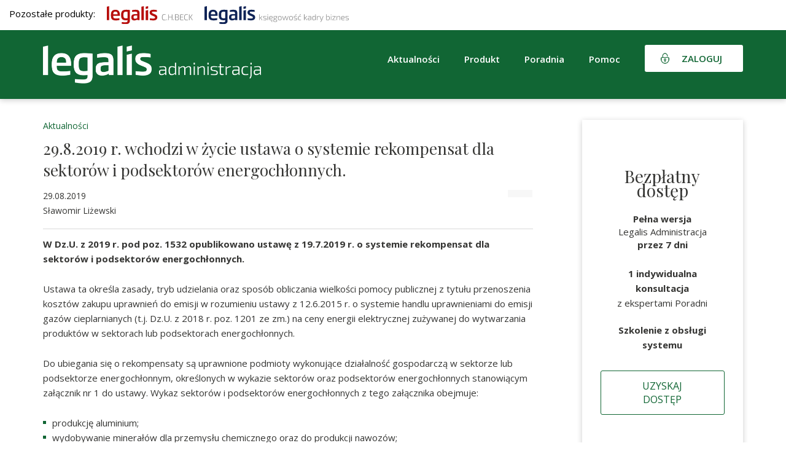

--- FILE ---
content_type: text/html; charset=UTF-8
request_url: https://gov.legalis.pl/29-8-2019-r-wchodzi-w-zycie-ustawa-o-systemie-rekompensat-dla-sektorow-i-podsektorow-energochlonnych/
body_size: 15017
content:
<!DOCTYPE html>
<html lang="pl-PL">  
  <head>
    <meta charset="utf-8">
    <meta http-equiv="X-UA-Compatible" content="IE=edge">
    <meta name="viewport" content="width=device-width, initial-scale=1">
    <title>29.8.2019 r. wchodzi w życie ustawa o systemie rekompensat dla sektorów i podsektorów energochłonnych. - Legalis Administracja</title>    
    <!--[if lt IE 9]>
      <script src="https://oss.maxcdn.com/html5shiv/3.7.2/html5shiv.min.js"></script>
      <script src="https://oss.maxcdn.com/respond/1.4.2/respond.min.js"></script>
    <![endif]-->
    <meta name='robots' content='index, follow, max-image-preview:large, max-snippet:-1, max-video-preview:-1' />
	<style>img:is([sizes="auto" i], [sizes^="auto," i]) { contain-intrinsic-size: 3000px 1500px }</style>
	
	<!-- This site is optimized with the Yoast SEO plugin v26.1.1 - https://yoast.com/wordpress/plugins/seo/ -->
	<link rel="canonical" href="https://gov.legalis.pl/29-8-2019-r-wchodzi-w-zycie-ustawa-o-systemie-rekompensat-dla-sektorow-i-podsektorow-energochlonnych/" />
	<meta property="og:locale" content="pl_PL" />
	<meta property="og:type" content="article" />
	<meta property="og:title" content="29.8.2019 r. wchodzi w życie ustawa o systemie rekompensat dla sektorów i podsektorów energochłonnych. - Legalis Administracja" />
	<meta property="og:description" content="Ustawa ta określa zasady, tryb udzielania oraz sposób obliczania wielkości pomocy publicznej z tytułu przenoszenia kosztów zakupu uprawnień do emisji w rozumieniu ustawy z 12.6.2015 r. o systemie handlu uprawnieniami do emisji gazów cieplarnianych (t.j. Dz.U. z 2018 r. poz. 1201 ze zm.) na ceny energii elektrycznej zużywanej do wytwarzania produktów w sektorach lub podsektorach [&hellip;]" />
	<meta property="og:url" content="https://gov.legalis.pl/29-8-2019-r-wchodzi-w-zycie-ustawa-o-systemie-rekompensat-dla-sektorow-i-podsektorow-energochlonnych/" />
	<meta property="og:site_name" content="Legalis Administracja" />
	<meta property="article:publisher" content="https://www.facebook.com/legalispl/" />
	<meta property="article:published_time" content="2019-08-29T20:15:09+00:00" />
	<meta property="article:modified_time" content="2023-01-10T13:29:58+00:00" />
	<meta name="author" content="adam.kret@beck.pl" />
	<meta name="twitter:card" content="summary_large_image" />
	<meta name="twitter:label1" content="Napisane przez" />
	<meta name="twitter:data1" content="adam.kret@beck.pl" />
	<meta name="twitter:label2" content="Szacowany czas czytania" />
	<meta name="twitter:data2" content="5 minut" />
	<script type="application/ld+json" class="yoast-schema-graph">{"@context":"https://schema.org","@graph":[{"@type":"Article","@id":"https://gov.legalis.pl/29-8-2019-r-wchodzi-w-zycie-ustawa-o-systemie-rekompensat-dla-sektorow-i-podsektorow-energochlonnych/#article","isPartOf":{"@id":"https://gov.legalis.pl/29-8-2019-r-wchodzi-w-zycie-ustawa-o-systemie-rekompensat-dla-sektorow-i-podsektorow-energochlonnych/"},"author":{"name":"adam.kret@beck.pl","@id":"https://gov.legalis.pl/#/schema/person/26890a1421c3a3b620ba5cabea015475"},"headline":"29.8.2019 r. wchodzi w życie ustawa o systemie rekompensat dla sektorów i podsektorów energochłonnych.","datePublished":"2019-08-29T20:15:09+00:00","dateModified":"2023-01-10T13:29:58+00:00","mainEntityOfPage":{"@id":"https://gov.legalis.pl/29-8-2019-r-wchodzi-w-zycie-ustawa-o-systemie-rekompensat-dla-sektorow-i-podsektorow-energochlonnych/"},"wordCount":939,"publisher":{"@id":"https://gov.legalis.pl/#organization"},"articleSection":["Administracja i samorząd","Aktualności"],"inLanguage":"pl-PL"},{"@type":"WebPage","@id":"https://gov.legalis.pl/29-8-2019-r-wchodzi-w-zycie-ustawa-o-systemie-rekompensat-dla-sektorow-i-podsektorow-energochlonnych/","url":"https://gov.legalis.pl/29-8-2019-r-wchodzi-w-zycie-ustawa-o-systemie-rekompensat-dla-sektorow-i-podsektorow-energochlonnych/","name":"29.8.2019 r. wchodzi w życie ustawa o systemie rekompensat dla sektorów i podsektorów energochłonnych. - Legalis Administracja","isPartOf":{"@id":"https://gov.legalis.pl/#website"},"datePublished":"2019-08-29T20:15:09+00:00","dateModified":"2023-01-10T13:29:58+00:00","breadcrumb":{"@id":"https://gov.legalis.pl/29-8-2019-r-wchodzi-w-zycie-ustawa-o-systemie-rekompensat-dla-sektorow-i-podsektorow-energochlonnych/#breadcrumb"},"inLanguage":"pl-PL","potentialAction":[{"@type":"ReadAction","target":["https://gov.legalis.pl/29-8-2019-r-wchodzi-w-zycie-ustawa-o-systemie-rekompensat-dla-sektorow-i-podsektorow-energochlonnych/"]}]},{"@type":"BreadcrumbList","@id":"https://gov.legalis.pl/29-8-2019-r-wchodzi-w-zycie-ustawa-o-systemie-rekompensat-dla-sektorow-i-podsektorow-energochlonnych/#breadcrumb","itemListElement":[{"@type":"ListItem","position":1,"name":"Strona główna","item":"https://gov.legalis.pl/"},{"@type":"ListItem","position":2,"name":"29.8.2019 r. wchodzi w życie ustawa o systemie rekompensat dla sektorów i podsektorów energochłonnych."}]},{"@type":"WebSite","@id":"https://gov.legalis.pl/#website","url":"https://gov.legalis.pl/","name":"Legalis Administracja","description":"Kompleksowe wsparcie każdego urzędu","publisher":{"@id":"https://gov.legalis.pl/#organization"},"potentialAction":[{"@type":"SearchAction","target":{"@type":"EntryPoint","urlTemplate":"https://gov.legalis.pl/?s={search_term_string}"},"query-input":{"@type":"PropertyValueSpecification","valueRequired":true,"valueName":"search_term_string"}}],"inLanguage":"pl-PL"},{"@type":"Organization","@id":"https://gov.legalis.pl/#organization","name":"System Informacji Prawnej Legalis","url":"https://gov.legalis.pl/","logo":{"@type":"ImageObject","inLanguage":"pl-PL","@id":"https://gov.legalis.pl/#/schema/logo/image/","url":"","contentUrl":"","caption":"System Informacji Prawnej Legalis"},"image":{"@id":"https://gov.legalis.pl/#/schema/logo/image/"},"sameAs":["https://www.facebook.com/legalispl/","https://www.linkedin.com/company/c-h--beck/","https://www.youtube.com/user/WydawnictwoBeck","https://pl.wikipedia.org/wiki/Legalis"]},{"@type":"Person","@id":"https://gov.legalis.pl/#/schema/person/26890a1421c3a3b620ba5cabea015475","name":"adam.kret@beck.pl","image":{"@type":"ImageObject","inLanguage":"pl-PL","@id":"https://gov.legalis.pl/#/schema/person/image/","url":"https://secure.gravatar.com/avatar/775b1e36b57435dfb8838de8cd786ace16d2f3163b8e13bc932ab03d01ec1c40?s=96&d=mm&r=g","contentUrl":"https://secure.gravatar.com/avatar/775b1e36b57435dfb8838de8cd786ace16d2f3163b8e13bc932ab03d01ec1c40?s=96&d=mm&r=g","caption":"adam.kret@beck.pl"},"url":"https://gov.legalis.pl/author/adam-kretbeck-pl/"}]}</script>
	<!-- / Yoast SEO plugin. -->


<link rel='dns-prefetch' href='//use.fontawesome.com' />
<link rel='dns-prefetch' href='//www.google.com' />
<link rel="alternate" type="application/rss+xml" title="Legalis Administracja &raquo; 29.8.2019 r. wchodzi w życie ustawa o systemie rekompensat dla sektorów i podsektorów energochłonnych. Kanał z komentarzami" href="https://gov.legalis.pl/29-8-2019-r-wchodzi-w-zycie-ustawa-o-systemie-rekompensat-dla-sektorow-i-podsektorow-energochlonnych/feed/" />
<script type="text/javascript">
/* <![CDATA[ */
window._wpemojiSettings = {"baseUrl":"https:\/\/s.w.org\/images\/core\/emoji\/16.0.1\/72x72\/","ext":".png","svgUrl":"https:\/\/s.w.org\/images\/core\/emoji\/16.0.1\/svg\/","svgExt":".svg","source":{"concatemoji":"https:\/\/gov.legalis.pl\/wp-includes\/js\/wp-emoji-release.min.js?ver=6.8.3"}};
/*! This file is auto-generated */
!function(s,n){var o,i,e;function c(e){try{var t={supportTests:e,timestamp:(new Date).valueOf()};sessionStorage.setItem(o,JSON.stringify(t))}catch(e){}}function p(e,t,n){e.clearRect(0,0,e.canvas.width,e.canvas.height),e.fillText(t,0,0);var t=new Uint32Array(e.getImageData(0,0,e.canvas.width,e.canvas.height).data),a=(e.clearRect(0,0,e.canvas.width,e.canvas.height),e.fillText(n,0,0),new Uint32Array(e.getImageData(0,0,e.canvas.width,e.canvas.height).data));return t.every(function(e,t){return e===a[t]})}function u(e,t){e.clearRect(0,0,e.canvas.width,e.canvas.height),e.fillText(t,0,0);for(var n=e.getImageData(16,16,1,1),a=0;a<n.data.length;a++)if(0!==n.data[a])return!1;return!0}function f(e,t,n,a){switch(t){case"flag":return n(e,"\ud83c\udff3\ufe0f\u200d\u26a7\ufe0f","\ud83c\udff3\ufe0f\u200b\u26a7\ufe0f")?!1:!n(e,"\ud83c\udde8\ud83c\uddf6","\ud83c\udde8\u200b\ud83c\uddf6")&&!n(e,"\ud83c\udff4\udb40\udc67\udb40\udc62\udb40\udc65\udb40\udc6e\udb40\udc67\udb40\udc7f","\ud83c\udff4\u200b\udb40\udc67\u200b\udb40\udc62\u200b\udb40\udc65\u200b\udb40\udc6e\u200b\udb40\udc67\u200b\udb40\udc7f");case"emoji":return!a(e,"\ud83e\udedf")}return!1}function g(e,t,n,a){var r="undefined"!=typeof WorkerGlobalScope&&self instanceof WorkerGlobalScope?new OffscreenCanvas(300,150):s.createElement("canvas"),o=r.getContext("2d",{willReadFrequently:!0}),i=(o.textBaseline="top",o.font="600 32px Arial",{});return e.forEach(function(e){i[e]=t(o,e,n,a)}),i}function t(e){var t=s.createElement("script");t.src=e,t.defer=!0,s.head.appendChild(t)}"undefined"!=typeof Promise&&(o="wpEmojiSettingsSupports",i=["flag","emoji"],n.supports={everything:!0,everythingExceptFlag:!0},e=new Promise(function(e){s.addEventListener("DOMContentLoaded",e,{once:!0})}),new Promise(function(t){var n=function(){try{var e=JSON.parse(sessionStorage.getItem(o));if("object"==typeof e&&"number"==typeof e.timestamp&&(new Date).valueOf()<e.timestamp+604800&&"object"==typeof e.supportTests)return e.supportTests}catch(e){}return null}();if(!n){if("undefined"!=typeof Worker&&"undefined"!=typeof OffscreenCanvas&&"undefined"!=typeof URL&&URL.createObjectURL&&"undefined"!=typeof Blob)try{var e="postMessage("+g.toString()+"("+[JSON.stringify(i),f.toString(),p.toString(),u.toString()].join(",")+"));",a=new Blob([e],{type:"text/javascript"}),r=new Worker(URL.createObjectURL(a),{name:"wpTestEmojiSupports"});return void(r.onmessage=function(e){c(n=e.data),r.terminate(),t(n)})}catch(e){}c(n=g(i,f,p,u))}t(n)}).then(function(e){for(var t in e)n.supports[t]=e[t],n.supports.everything=n.supports.everything&&n.supports[t],"flag"!==t&&(n.supports.everythingExceptFlag=n.supports.everythingExceptFlag&&n.supports[t]);n.supports.everythingExceptFlag=n.supports.everythingExceptFlag&&!n.supports.flag,n.DOMReady=!1,n.readyCallback=function(){n.DOMReady=!0}}).then(function(){return e}).then(function(){var e;n.supports.everything||(n.readyCallback(),(e=n.source||{}).concatemoji?t(e.concatemoji):e.wpemoji&&e.twemoji&&(t(e.twemoji),t(e.wpemoji)))}))}((window,document),window._wpemojiSettings);
/* ]]> */
</script>
<style id='wp-emoji-styles-inline-css' type='text/css'>

	img.wp-smiley, img.emoji {
		display: inline !important;
		border: none !important;
		box-shadow: none !important;
		height: 1em !important;
		width: 1em !important;
		margin: 0 0.07em !important;
		vertical-align: -0.1em !important;
		background: none !important;
		padding: 0 !important;
	}
</style>
<link rel='stylesheet' id='wp-block-library-css' href='https://gov.legalis.pl/wp-includes/css/dist/block-library/style.min.css?ver=6.8.3' type='text/css' media='all' />
<style id='classic-theme-styles-inline-css' type='text/css'>
/*! This file is auto-generated */
.wp-block-button__link{color:#fff;background-color:#32373c;border-radius:9999px;box-shadow:none;text-decoration:none;padding:calc(.667em + 2px) calc(1.333em + 2px);font-size:1.125em}.wp-block-file__button{background:#32373c;color:#fff;text-decoration:none}
</style>
<style id='global-styles-inline-css' type='text/css'>
:root{--wp--preset--aspect-ratio--square: 1;--wp--preset--aspect-ratio--4-3: 4/3;--wp--preset--aspect-ratio--3-4: 3/4;--wp--preset--aspect-ratio--3-2: 3/2;--wp--preset--aspect-ratio--2-3: 2/3;--wp--preset--aspect-ratio--16-9: 16/9;--wp--preset--aspect-ratio--9-16: 9/16;--wp--preset--color--black: #000000;--wp--preset--color--cyan-bluish-gray: #abb8c3;--wp--preset--color--white: #ffffff;--wp--preset--color--pale-pink: #f78da7;--wp--preset--color--vivid-red: #cf2e2e;--wp--preset--color--luminous-vivid-orange: #ff6900;--wp--preset--color--luminous-vivid-amber: #fcb900;--wp--preset--color--light-green-cyan: #7bdcb5;--wp--preset--color--vivid-green-cyan: #00d084;--wp--preset--color--pale-cyan-blue: #8ed1fc;--wp--preset--color--vivid-cyan-blue: #0693e3;--wp--preset--color--vivid-purple: #9b51e0;--wp--preset--gradient--vivid-cyan-blue-to-vivid-purple: linear-gradient(135deg,rgba(6,147,227,1) 0%,rgb(155,81,224) 100%);--wp--preset--gradient--light-green-cyan-to-vivid-green-cyan: linear-gradient(135deg,rgb(122,220,180) 0%,rgb(0,208,130) 100%);--wp--preset--gradient--luminous-vivid-amber-to-luminous-vivid-orange: linear-gradient(135deg,rgba(252,185,0,1) 0%,rgba(255,105,0,1) 100%);--wp--preset--gradient--luminous-vivid-orange-to-vivid-red: linear-gradient(135deg,rgba(255,105,0,1) 0%,rgb(207,46,46) 100%);--wp--preset--gradient--very-light-gray-to-cyan-bluish-gray: linear-gradient(135deg,rgb(238,238,238) 0%,rgb(169,184,195) 100%);--wp--preset--gradient--cool-to-warm-spectrum: linear-gradient(135deg,rgb(74,234,220) 0%,rgb(151,120,209) 20%,rgb(207,42,186) 40%,rgb(238,44,130) 60%,rgb(251,105,98) 80%,rgb(254,248,76) 100%);--wp--preset--gradient--blush-light-purple: linear-gradient(135deg,rgb(255,206,236) 0%,rgb(152,150,240) 100%);--wp--preset--gradient--blush-bordeaux: linear-gradient(135deg,rgb(254,205,165) 0%,rgb(254,45,45) 50%,rgb(107,0,62) 100%);--wp--preset--gradient--luminous-dusk: linear-gradient(135deg,rgb(255,203,112) 0%,rgb(199,81,192) 50%,rgb(65,88,208) 100%);--wp--preset--gradient--pale-ocean: linear-gradient(135deg,rgb(255,245,203) 0%,rgb(182,227,212) 50%,rgb(51,167,181) 100%);--wp--preset--gradient--electric-grass: linear-gradient(135deg,rgb(202,248,128) 0%,rgb(113,206,126) 100%);--wp--preset--gradient--midnight: linear-gradient(135deg,rgb(2,3,129) 0%,rgb(40,116,252) 100%);--wp--preset--font-size--small: 13px;--wp--preset--font-size--medium: 20px;--wp--preset--font-size--large: 36px;--wp--preset--font-size--x-large: 42px;--wp--preset--spacing--20: 0.44rem;--wp--preset--spacing--30: 0.67rem;--wp--preset--spacing--40: 1rem;--wp--preset--spacing--50: 1.5rem;--wp--preset--spacing--60: 2.25rem;--wp--preset--spacing--70: 3.38rem;--wp--preset--spacing--80: 5.06rem;--wp--preset--shadow--natural: 6px 6px 9px rgba(0, 0, 0, 0.2);--wp--preset--shadow--deep: 12px 12px 50px rgba(0, 0, 0, 0.4);--wp--preset--shadow--sharp: 6px 6px 0px rgba(0, 0, 0, 0.2);--wp--preset--shadow--outlined: 6px 6px 0px -3px rgba(255, 255, 255, 1), 6px 6px rgba(0, 0, 0, 1);--wp--preset--shadow--crisp: 6px 6px 0px rgba(0, 0, 0, 1);}:where(.is-layout-flex){gap: 0.5em;}:where(.is-layout-grid){gap: 0.5em;}body .is-layout-flex{display: flex;}.is-layout-flex{flex-wrap: wrap;align-items: center;}.is-layout-flex > :is(*, div){margin: 0;}body .is-layout-grid{display: grid;}.is-layout-grid > :is(*, div){margin: 0;}:where(.wp-block-columns.is-layout-flex){gap: 2em;}:where(.wp-block-columns.is-layout-grid){gap: 2em;}:where(.wp-block-post-template.is-layout-flex){gap: 1.25em;}:where(.wp-block-post-template.is-layout-grid){gap: 1.25em;}.has-black-color{color: var(--wp--preset--color--black) !important;}.has-cyan-bluish-gray-color{color: var(--wp--preset--color--cyan-bluish-gray) !important;}.has-white-color{color: var(--wp--preset--color--white) !important;}.has-pale-pink-color{color: var(--wp--preset--color--pale-pink) !important;}.has-vivid-red-color{color: var(--wp--preset--color--vivid-red) !important;}.has-luminous-vivid-orange-color{color: var(--wp--preset--color--luminous-vivid-orange) !important;}.has-luminous-vivid-amber-color{color: var(--wp--preset--color--luminous-vivid-amber) !important;}.has-light-green-cyan-color{color: var(--wp--preset--color--light-green-cyan) !important;}.has-vivid-green-cyan-color{color: var(--wp--preset--color--vivid-green-cyan) !important;}.has-pale-cyan-blue-color{color: var(--wp--preset--color--pale-cyan-blue) !important;}.has-vivid-cyan-blue-color{color: var(--wp--preset--color--vivid-cyan-blue) !important;}.has-vivid-purple-color{color: var(--wp--preset--color--vivid-purple) !important;}.has-black-background-color{background-color: var(--wp--preset--color--black) !important;}.has-cyan-bluish-gray-background-color{background-color: var(--wp--preset--color--cyan-bluish-gray) !important;}.has-white-background-color{background-color: var(--wp--preset--color--white) !important;}.has-pale-pink-background-color{background-color: var(--wp--preset--color--pale-pink) !important;}.has-vivid-red-background-color{background-color: var(--wp--preset--color--vivid-red) !important;}.has-luminous-vivid-orange-background-color{background-color: var(--wp--preset--color--luminous-vivid-orange) !important;}.has-luminous-vivid-amber-background-color{background-color: var(--wp--preset--color--luminous-vivid-amber) !important;}.has-light-green-cyan-background-color{background-color: var(--wp--preset--color--light-green-cyan) !important;}.has-vivid-green-cyan-background-color{background-color: var(--wp--preset--color--vivid-green-cyan) !important;}.has-pale-cyan-blue-background-color{background-color: var(--wp--preset--color--pale-cyan-blue) !important;}.has-vivid-cyan-blue-background-color{background-color: var(--wp--preset--color--vivid-cyan-blue) !important;}.has-vivid-purple-background-color{background-color: var(--wp--preset--color--vivid-purple) !important;}.has-black-border-color{border-color: var(--wp--preset--color--black) !important;}.has-cyan-bluish-gray-border-color{border-color: var(--wp--preset--color--cyan-bluish-gray) !important;}.has-white-border-color{border-color: var(--wp--preset--color--white) !important;}.has-pale-pink-border-color{border-color: var(--wp--preset--color--pale-pink) !important;}.has-vivid-red-border-color{border-color: var(--wp--preset--color--vivid-red) !important;}.has-luminous-vivid-orange-border-color{border-color: var(--wp--preset--color--luminous-vivid-orange) !important;}.has-luminous-vivid-amber-border-color{border-color: var(--wp--preset--color--luminous-vivid-amber) !important;}.has-light-green-cyan-border-color{border-color: var(--wp--preset--color--light-green-cyan) !important;}.has-vivid-green-cyan-border-color{border-color: var(--wp--preset--color--vivid-green-cyan) !important;}.has-pale-cyan-blue-border-color{border-color: var(--wp--preset--color--pale-cyan-blue) !important;}.has-vivid-cyan-blue-border-color{border-color: var(--wp--preset--color--vivid-cyan-blue) !important;}.has-vivid-purple-border-color{border-color: var(--wp--preset--color--vivid-purple) !important;}.has-vivid-cyan-blue-to-vivid-purple-gradient-background{background: var(--wp--preset--gradient--vivid-cyan-blue-to-vivid-purple) !important;}.has-light-green-cyan-to-vivid-green-cyan-gradient-background{background: var(--wp--preset--gradient--light-green-cyan-to-vivid-green-cyan) !important;}.has-luminous-vivid-amber-to-luminous-vivid-orange-gradient-background{background: var(--wp--preset--gradient--luminous-vivid-amber-to-luminous-vivid-orange) !important;}.has-luminous-vivid-orange-to-vivid-red-gradient-background{background: var(--wp--preset--gradient--luminous-vivid-orange-to-vivid-red) !important;}.has-very-light-gray-to-cyan-bluish-gray-gradient-background{background: var(--wp--preset--gradient--very-light-gray-to-cyan-bluish-gray) !important;}.has-cool-to-warm-spectrum-gradient-background{background: var(--wp--preset--gradient--cool-to-warm-spectrum) !important;}.has-blush-light-purple-gradient-background{background: var(--wp--preset--gradient--blush-light-purple) !important;}.has-blush-bordeaux-gradient-background{background: var(--wp--preset--gradient--blush-bordeaux) !important;}.has-luminous-dusk-gradient-background{background: var(--wp--preset--gradient--luminous-dusk) !important;}.has-pale-ocean-gradient-background{background: var(--wp--preset--gradient--pale-ocean) !important;}.has-electric-grass-gradient-background{background: var(--wp--preset--gradient--electric-grass) !important;}.has-midnight-gradient-background{background: var(--wp--preset--gradient--midnight) !important;}.has-small-font-size{font-size: var(--wp--preset--font-size--small) !important;}.has-medium-font-size{font-size: var(--wp--preset--font-size--medium) !important;}.has-large-font-size{font-size: var(--wp--preset--font-size--large) !important;}.has-x-large-font-size{font-size: var(--wp--preset--font-size--x-large) !important;}
:where(.wp-block-post-template.is-layout-flex){gap: 1.25em;}:where(.wp-block-post-template.is-layout-grid){gap: 1.25em;}
:where(.wp-block-columns.is-layout-flex){gap: 2em;}:where(.wp-block-columns.is-layout-grid){gap: 2em;}
:root :where(.wp-block-pullquote){font-size: 1.5em;line-height: 1.6;}
</style>
<link rel='stylesheet' id='contact-form-7-css' href='https://gov.legalis.pl/wp-content/plugins/contact-form-7/includes/css/styles.css?ver=6.1.2' type='text/css' media='all' />
<link rel='stylesheet' id='wpcf7-redirect-script-frontend-css' href='https://gov.legalis.pl/wp-content/plugins/wpcf7-redirect/build/assets/frontend-script.css?ver=2c532d7e2be36f6af233' type='text/css' media='all' />
<link rel='stylesheet' id='wpcdt-public-css-css' href='https://gov.legalis.pl/wp-content/plugins/countdown-timer-ultimate/assets/css/wpcdt-public.css?ver=2.6.6' type='text/css' media='all' />
<link rel='stylesheet' id='plugins-css' href='https://gov.legalis.pl/wp-content/themes/legalis/css/plugins.css?ver=6.8.3' type='text/css' media='all' />
<link rel='stylesheet' id='theme-stylesheet-css' href='https://gov.legalis.pl/wp-content/themes/legalis/style.css?ver=2.2' type='text/css' media='all' />
<link rel='stylesheet' id='media-queries-css' href='https://gov.legalis.pl/wp-content/themes/legalis/css/responsive.css?ver=6.8.3' type='text/css' media='all' />
<script type="text/javascript" src="https://gov.legalis.pl/wp-includes/js/jquery/jquery.min.js?ver=3.7.1" id="jquery-core-js"></script>
<script type="text/javascript" src="https://gov.legalis.pl/wp-includes/js/jquery/jquery-migrate.min.js?ver=3.4.1" id="jquery-migrate-js"></script>
<script type="text/javascript" src="https://use.fontawesome.com/e274df3ebb.js?ver=6.8.3" id="fa-js"></script>
<script type="text/javascript" src="https://www.google.com/recaptcha/api.js?ver=6.8.3" id="recaptcha-js"></script>
<script type="text/javascript" src="https://gov.legalis.pl/wp-content/themes/legalis/js/plugins.js?ver=6.8.3" id="plugins-js"></script>
<script type="text/javascript" src="https://gov.legalis.pl/wp-content/themes/legalis/js/scripts.js?ver=1.1" id="scripts-js"></script>
<script type="text/javascript" src="https://gov.legalis.pl/wp-content/themes/legalis/js/contactForm_bss.js?ver=1.3" id="contactform-js"></script>
<script type="text/javascript" id="ajax-load-js-extra">
/* <![CDATA[ */
var ajaxjs = {"ajaxurl":"https:\/\/gov.legalis.pl\/wp-admin\/admin-ajax.php"};
/* ]]> */
</script>
<script type="text/javascript" src="https://gov.legalis.pl/wp-content/themes/legalis/js/ajax.js?ver=1" id="ajax-load-js"></script>
<link rel="https://api.w.org/" href="https://gov.legalis.pl/wp-json/" /><link rel="alternate" title="JSON" type="application/json" href="https://gov.legalis.pl/wp-json/wp/v2/posts/76213" /><link rel="EditURI" type="application/rsd+xml" title="RSD" href="https://gov.legalis.pl/xmlrpc.php?rsd" />
<meta name="generator" content="WordPress 6.8.3" />
<link rel='shortlink' href='https://gov.legalis.pl/?p=76213' />
<link rel="alternate" title="oEmbed (JSON)" type="application/json+oembed" href="https://gov.legalis.pl/wp-json/oembed/1.0/embed?url=https%3A%2F%2Fgov.legalis.pl%2F29-8-2019-r-wchodzi-w-zycie-ustawa-o-systemie-rekompensat-dla-sektorow-i-podsektorow-energochlonnych%2F" />
<link rel="alternate" title="oEmbed (XML)" type="text/xml+oembed" href="https://gov.legalis.pl/wp-json/oembed/1.0/embed?url=https%3A%2F%2Fgov.legalis.pl%2F29-8-2019-r-wchodzi-w-zycie-ustawa-o-systemie-rekompensat-dla-sektorow-i-podsektorow-energochlonnych%2F&#038;format=xml" />
<script>(function(w,d,s,l,i){w[l]=w[l]||[];w[l].push({'gtm.start':
new Date().getTime(),event:'gtm.js'});var f=d.getElementsByTagName(s)[0],
j=d.createElement(s),dl=l!='dataLayer'?'&l='+l:'';j.async=true;j.src=
'https://www.googletagmanager.com/gtm.js?id='+i+dl;f.parentNode.insertBefore(j,f);
})(window,document,'script','dataLayer','GTM-N6CP67');</script><link rel="icon" href="https://gov.legalis.pl/wp-content/uploads/2022/07/cropped-CHBeck_green-32x32.png" sizes="32x32" />
<link rel="icon" href="https://gov.legalis.pl/wp-content/uploads/2022/07/cropped-CHBeck_green-192x192.png" sizes="192x192" />
<link rel="apple-touch-icon" href="https://gov.legalis.pl/wp-content/uploads/2022/07/cropped-CHBeck_green-180x180.png" />
<meta name="msapplication-TileImage" content="https://gov.legalis.pl/wp-content/uploads/2022/07/cropped-CHBeck_green-270x270.png" />
	  
<!-- 
Start of global snippet: Please do not remove
Place this snippet between the <head> and </head> tags on every page of your site.
-->
<!-- Global site tag (gtag.js) - Google Marketing Platform -->
<script async src="https://www.googletagmanager.com/gtag/js?id=DC-11225555"></script>
<script>
  window.dataLayer = window.dataLayer || [];
  function gtag(){dataLayer.push(arguments);}
  gtag('js', new Date());
  gtag('config', 'DC-11225555');
</script>
<!-- End of global snippet: Please do not remove -->	  


<script src="https://www.googleoptimize.com/optimize.js?id=OPT-K25DVSX"></script>

<!-- Conpeek plugin script -->
<script src="https://tenantpluginapiserver1.cloud1.conpeek.com/widget/9b76667b-ef48-4c8c-a868-d5b0aa44bbd1.js" crossorigin="anonymous"></script>
<!-- End Conpeek plugin script -->


	  
	  
<meta name="google-site-verification" content="gBnwVxcvF5zqCAhHSKXQJFHtL-M8HsxVTgfCoF6wq3A" />
  </head>
  <body id="page" class="wp-singular post-template-default single single-post postid-76213 single-format-standard wp-theme-legalis">
     



<div id="fb-root"></div>
<script async defer crossorigin="anonymous" src="https://connect.facebook.net/pl_PL/sdk.js#xfbml=1&version=v13.0" nonce="wHrqNBdk"></script>

      <div id="header">


	     <div class="nasze-produkty " style="padding: 10px 0px 10px 0px; background-color: white;">
              <div style="width:1400px; margin: 0 auto; padding: 0 15px; color: black;">
                Pozostałe produkty:
                <a style="display: inline-box; margin-left: 15px;" target="_blank" title="Stworzony dla prawników" href="https://legalis.pl/?logo_green"><img width="140" src="/wp-content/uploads/2023/11/Legalis_logo_poziom.svg" /></a>
                <a style="display: inline-box; margin-left: 15px;" target="_blank" title="Merytoryczne wsparcie dla księgowych i kadrowych" href="https://biz.legalis.pl/?logo_green"><img width="235" src="/wp-content/uploads/2023/11/LKKB_logo_poziom.svg" /></a>

              </div>
            </div>


          <div class="container clearfix">   
             <a id="logo" href="https://gov.legalis.pl" title="Kompleksowe wsparcie każdego urzędu"><img src="https://biz.legalis.pl/wp-content/uploads/2022/05/LA_logo_WHITE_poziom.png" alt="Kompleksowe wsparcie każdego urzędu"></a>  
			  <!-- <a id="logo" href="https://gov.legalis.pl" title="Kompleksowe wsparcie każdego urzędu"><img src="https://gov.legalis.pl/wp-content/themes/legalis/images/logo.svg" alt="Kompleksowe wsparcie każdego urzędu"></a>-->   
              <div class="header-right">
                  <div class="hamburger hidden-lg hamburger--squeeze">
                    <span class="hamburger-box">
                      <span class="hamburger-inner"></span>
                    </span>
                  </div> 
                  <ul id="menu-top" class="sf-menu sf-navbar hidden-xs hidden-sm hidden-md clearfix"><li id="menu-item-2034" class="menu-item menu-item-type-custom menu-item-object-custom menu-item-has-children menu-item-2034"><a>Aktualności</a>
<ul class="sub-menu">
	<li id="menu-item-130579" class="menu-item menu-item-type-taxonomy menu-item-object-category menu-item-130579"><a href="https://gov.legalis.pl/kategoria/bezpieczenstwo-publiczne/">Bezpieczeństwo publiczne</a></li>
	<li id="menu-item-50353" class="menu-item menu-item-type-taxonomy menu-item-object-category menu-item-50353"><a href="https://gov.legalis.pl/kategoria/finanse-publiczne/">Finanse publiczne</a></li>
	<li id="menu-item-50358" class="menu-item menu-item-type-taxonomy menu-item-object-category menu-item-50358"><a href="https://gov.legalis.pl/kategoria/prawo-pracy/">Prawo pracy</a></li>
	<li id="menu-item-50359" class="menu-item menu-item-type-taxonomy menu-item-object-category menu-item-50359"><a href="https://gov.legalis.pl/kategoria/ustroj-i-organizacja/">Ustrój i organizacja</a></li>
	<li id="menu-item-50360" class="menu-item menu-item-type-taxonomy menu-item-object-category menu-item-50360"><a href="https://gov.legalis.pl/kategoria/zamowienia-publiczne/">Zamówienia publiczne</a></li>
	<li id="menu-item-50355" class="menu-item menu-item-type-taxonomy menu-item-object-category menu-item-50355"><a href="https://gov.legalis.pl/kategoria/gospodarka-komunalna/">Gospodarka komunalna</a></li>
	<li id="menu-item-50356" class="menu-item menu-item-type-taxonomy menu-item-object-category menu-item-50356"><a href="https://gov.legalis.pl/kategoria/oswiata/">Oświata</a></li>
	<li id="menu-item-50357" class="menu-item menu-item-type-taxonomy menu-item-object-category menu-item-50357"><a href="https://gov.legalis.pl/kategoria/pomoc-spoleczna/">Pomoc społeczna</a></li>
	<li id="menu-item-50354" class="menu-item menu-item-type-taxonomy menu-item-object-category menu-item-50354"><a href="https://gov.legalis.pl/kategoria/budownictwo/">Budownictwo</a></li>
</ul>
</li>
<li id="menu-item-15" class="menu-item menu-item-type-post_type menu-item-object-page menu-item-15"><a href="https://gov.legalis.pl/zawartosc-systemu-legalis-administracja/">Produkt</a></li>
<li id="menu-item-12615" class="menu-item menu-item-type-post_type menu-item-object-page menu-item-12615"><a href="https://gov.legalis.pl/poradnia/">Poradnia</a></li>
<li id="menu-item-50245" class="menu-item menu-item-type-post_type menu-item-object-page menu-item-50245"><a href="https://gov.legalis.pl/pomoc/filmy-i-instrukcje/">Pomoc</a></li>
</ul>				  
				  
				  
				  
			<!-------------------------------Guzik zaloguj--------------------------------------------->
				  
				  <div style="float:left;display:flex">
				  
                  <div class="header-login hidden-xs">
                    <a href="#logowanie" class="header-login login-modal">Zaloguj</a>
		                    <div class="login-popup-overlay"></div>
                    <div class="login-popup">
                      <h2>Zaloguj się do Legalis Administracja</h2>
                      <form class="login-form" method="post" name="login_form" id="loginForm" action="https://sip.legalis.pl/login">
                          <p><label>Login</label> <input type="text" name="username"></p>
                          <p><label>Hasło</label> <input type="password" name="password"></p>
                          <div class="buttons clearfix">
                              <input type="submit" value="Zaloguj się">
			                                </div><!--.buttons-->
                          <p><a href="https://gov.legalis.pl/najczestsze-pytania-dotyczace-logowania/" class="help">Potrzebujesz pomocy z logowaniem?</a></p>
                      </form>
                      <div class="login-popup-close"></div>
                    </div>
                  
				  </div>
				  
		<!----------------------------------------Guzik IP-------------------------------------------------------------------------->
				  
				  
				   <div class="header-login-ip hidden-xs">
                    
		              
                  
				  </div>
				  
		  </div>
				  
			<!---------------------------------------------2------------------------------------->	  
				  
				  
				  <!--.header-login-->
                  <!-- <a href="https://konfigurator.legalis.pl/index.html#/landing-page?vpage=button-kupteraz" class="header-cta hidden-xs" target="_blank">Kup teraz</a> -->
              </div><!--.header-right-->
          </div>
      </div>      
      <div id="menu-overlay">          
          <div class="container"> 
            <div class="scrollbar-macosx">               

<div class="header-login" style="margin-bottom:20px;">
                  <a href="#logowanie" class="header-login login-modal">Zaloguj</a>
                
		    

		</div><!--.header-login-->

                <ul id="menu-top-mobile" class="clearfix"><li class="menu-item menu-item-type-custom menu-item-object-custom menu-item-has-children menu-item-2034"><a>Aktualności</a>
<ul class="sub-menu">
	<li class="menu-item menu-item-type-taxonomy menu-item-object-category menu-item-130579"><a href="https://gov.legalis.pl/kategoria/bezpieczenstwo-publiczne/">Bezpieczeństwo publiczne</a></li>
	<li class="menu-item menu-item-type-taxonomy menu-item-object-category menu-item-50353"><a href="https://gov.legalis.pl/kategoria/finanse-publiczne/">Finanse publiczne</a></li>
	<li class="menu-item menu-item-type-taxonomy menu-item-object-category menu-item-50358"><a href="https://gov.legalis.pl/kategoria/prawo-pracy/">Prawo pracy</a></li>
	<li class="menu-item menu-item-type-taxonomy menu-item-object-category menu-item-50359"><a href="https://gov.legalis.pl/kategoria/ustroj-i-organizacja/">Ustrój i organizacja</a></li>
	<li class="menu-item menu-item-type-taxonomy menu-item-object-category menu-item-50360"><a href="https://gov.legalis.pl/kategoria/zamowienia-publiczne/">Zamówienia publiczne</a></li>
	<li class="menu-item menu-item-type-taxonomy menu-item-object-category menu-item-50355"><a href="https://gov.legalis.pl/kategoria/gospodarka-komunalna/">Gospodarka komunalna</a></li>
	<li class="menu-item menu-item-type-taxonomy menu-item-object-category menu-item-50356"><a href="https://gov.legalis.pl/kategoria/oswiata/">Oświata</a></li>
	<li class="menu-item menu-item-type-taxonomy menu-item-object-category menu-item-50357"><a href="https://gov.legalis.pl/kategoria/pomoc-spoleczna/">Pomoc społeczna</a></li>
	<li class="menu-item menu-item-type-taxonomy menu-item-object-category menu-item-50354"><a href="https://gov.legalis.pl/kategoria/budownictwo/">Budownictwo</a></li>
</ul>
</li>
<li class="menu-item menu-item-type-post_type menu-item-object-page menu-item-15"><a href="https://gov.legalis.pl/zawartosc-systemu-legalis-administracja/">Produkt</a></li>
<li class="menu-item menu-item-type-post_type menu-item-object-page menu-item-12615"><a href="https://gov.legalis.pl/poradnia/">Poradnia</a></li>
<li class="menu-item menu-item-type-post_type menu-item-object-page menu-item-50245"><a href="https://gov.legalis.pl/pomoc/filmy-i-instrukcje/">Pomoc</a></li>
</ul>   
                
               <!-- <a href="https://konfigurator.legalis.pl/index.html#/landing-page?vpage=button-kupteraz" class="header-cta" target="_blank">Kup teraz</a> -->
            </div>
          </div>
      </div><!--#menu-overlay-->
    
          <div id="content">
              <div class="container">
                  <div class="inner">
                    <div class="row post-single">
                        <div class="col-lg-9 col-content">
                            <div>
                                                        <p class="label-1"><a href="https://gov.legalis.pl/kategoria/aktualnosci/">Aktualności</a></p>
                                                        <h1 class="post-title">29.8.2019 r. wchodzi w życie ustawa o systemie rekompensat dla sektorów i podsektorów energochłonnych.</h1>
                            <div class="row post-meta">
                              <div class="col-md-4">
                                <p class="post-date">29.08.2019</p>
                                <p class="post-author">Sławomir Liżewski</p>
                              </div>
                              <div class="col-md-8">
                                                                                                <p class="post-source">
                                                                  </p>
                                                              </div>
                            </div><!--.post-meta-->
								<div class="post-footer clearfix">
                                  <ul class="post-share clearfix">
									  <li class="rounded">Udostępnij:</li>
                                      <li class="round"><a target="_blank" href="http://www.facebook.com/sharer.php?u=https://gov.legalis.pl/29-8-2019-r-wchodzi-w-zycie-ustawa-o-systemie-rekompensat-dla-sektorow-i-podsektorow-energochlonnych/"><i class="fa fa-facebook" aria-hidden="true"></i></a></li>
                                      <li class="round"><a target="_blank" href="http://www.linkedin.com/shareArticle?mini=true&url=https://gov.legalis.pl/29-8-2019-r-wchodzi-w-zycie-ustawa-o-systemie-rekompensat-dla-sektorow-i-podsektorow-energochlonnych/&title=29.8.2019 r. wchodzi w życie ustawa o systemie rekompensat dla sektorów i podsektorów energochłonnych.&summary=&source="><i class="fa fa-linkedin" aria-hidden="true"></i></a></li>
                                      <li class="round"><a target="_blank" href="http://twitter.com/share?text=29.8.2019 r. wchodzi w życie ustawa o systemie rekompensat dla sektorów i podsektorów energochłonnych.&url=https://gov.legalis.pl/29-8-2019-r-wchodzi-w-zycie-ustawa-o-systemie-rekompensat-dla-sektorow-i-podsektorow-energochlonnych/"><i class="fa fa-twitter" aria-hidden="true"></i></a></li>
                                      <li class="round"><a target="_blank" href="mailto:email@domena.pl?subject=29.8.2019 r. wchodzi w życie ustawa o systemie rekompensat dla sektorów i podsektorów energochłonnych.&body=https://gov.legalis.pl/29-8-2019-r-wchodzi-w-zycie-ustawa-o-systemie-rekompensat-dla-sektorow-i-podsektorow-energochlonnych/"><i class="fa fa-envelope-o" aria-hidden="true"></i></a></li>
                                  </ul>
                              </div><!--post-footer--> 
                                                                
                              <div class="post-excerpt">
                                  <p>W Dz.U. z 2019 r. pod poz. 1532 opublikowano ustawę z 19.7.2019 r. o systemie rekompensat dla sektorów i podsektorów energochłonnych.</p>
                              </div>
                              <div class="post-content">                  
                                <div class="frame wyroznienie">
<p>Ustawa ta określa zasady, tryb udzielania oraz sposób obliczania wielkości pomocy publicznej z tytułu przenoszenia kosztów zakupu uprawnień do emisji w rozumieniu ustawy z 12.6.2015 r. o systemie handlu uprawnieniami do emisji gazów cieplarnianych (t.j. Dz.U. z 2018 r. poz. 1201 ze zm.) na ceny energii elektrycznej zużywanej do wytwarzania produktów w sektorach lub podsektorach energochłonnych.</p>
</div>
<p>Do ubiegania się o rekompensaty są uprawnione podmioty wykonujące działalność gospodarczą w sektorze lub podsektorze energochłonnym, określonych w wykazie sektorów oraz podsektorów energochłonnych stanowiącym załącznik nr 1 do ustawy. Wykaz sektorów i podsektorów energochłonnych z tego załącznika obejmuje:</p>
<div class="bibPktEnv">
<ul class="bibPkt">
<li>produkcję aluminium;</li>
<li>wydobywanie minerałów dla przemysłu chemicznego oraz do produkcji nawozów;</li>
<li>produkcję chemikaliów nieorganicznych podstawowych pozostałych;</li>
<li>produkcję ołowiu, cynku i cyny;</li>
<li>produkcję odzieży skórzanej, a także produkcja pozostałych wyrobów, gdzie indziej niesklasyfikowana – dotyczy wyłącznie produkcji ubrań ognioodpornych i ochronnych ze skóry;</li>
<li>produkcję żeliwa i stali oraz stopów żelaza;</li>
<li>rury, przewody rurowe i profile drążone bez szwu ze stali;</li>
<li>produkcję papieru i tektury;</li>
<li>produkcję nawozów i związków azotowych;</li>
<li>obróbkę i usuwanie odpadów innych niż niebezpieczne – dotyczy wyłącznie produkcji kompostu związanej z usuwaniem odpadów innych niż niebezpieczne;</li>
<li>produkcję miedzi;</li>
<li>wytwarzanie i przetwarzanie koksu – dotyczy wyłącznie produkcji paku i koksu pakowego; produkcja chemikaliów organicznych podstawowych pozostałych;</li>
<li>produkcję przędzy bawełnianej;</li>
<li>produkcję włókien chemicznych;</li>
<li>górnictwo rud żelaza; działalność usługowa wspomagająca pozostałe górnictwo i wydobywanie – dotyczy wyłącznie działalności usługowej wspomagającej górnictwo rud żelaza;</li>
<li>następujące podsektory w ramach produkcji tworzyw sztucznych w formach podstawowych: polimery etylenu w formach podstawowych, polimery propylenu, w formach podstawowych, polimery chlorku winylu w formach podstawowych, poliwęglany, w formach podstawowych;</li>
<li>podsektor w ramach produkcji pulpy – masy włókniste drzewne mechaniczne i półchemiczne, masy włókniste z pozostałych surowców celulozowych </li>
</ul>
</div>
<p>O przyznanie rekompensat może się ubiegać podmiot, który:</p>
<p> 1) posiada tytuł prawny do instalacji i eksploatuje tę instalację;</p>
<p> 2) posiada wdrożony: </p>
<p>– system zarządzania środowiskowego, o którym mowa w art. 2 pkt 13 rozporządzenia Parlamentu Europejskiego i Rady (WE) nr 1221/2009 z 25.11.2009 r. w sprawie dobrowolnego udziału organizacji w systemie ekozarządzania i audytu we Wspólnocie (EMAS), uchylającego rozporządzenie (WE) nr 761/2001 oraz decyzje Komisji 2001/681/WE i 2006/193/WE (Dz.Urz. UE L 342 z 22.12.2009 r., s. 1 ze zm.), lub</p>
<p>– system zarządzania środowiskowego potwierdzony certyfikatem ISO 14001 wydanym przez niezależną i akredytowaną w tym zakresie jednostkę certyfikującą, lub</p>
<p>– system zarządzania energią potwierdzony certyfikatem ISO 50001 wydanym przez niezależną i akredytowaną w tym zakresie jednostkę certyfikującą; </p>
<p> 1) nie został postawiony w stan likwidacji lub wobec którego nie jest prowadzone postępowanie upadłościowe w rozumieniu Prawa upadłościowego oraz postępowanie upadłościowe obejmujące likwidację majątku dłużnika prowadzone w związku z art. 449 ustawy z 15.5.2015 r. – Prawo restrukturyzacyjne (t.j. Dz.U. z 2019 r. poz. 243 326 i ze zm.);</p>
<p> 2) nie zalega z zapłatą podatków stanowiących dochód budżetu państwa, z wyjątkiem przypadków, gdy uzyskał przewidziane prawem zwolnienie, odroczenie, rozłożenie na raty zaległości podatkowych albo podatku lub wstrzymanie w całości wykonania decyzji właściwego organu podatkowego;</p>
<p> 3) nie zalega z zapłatą należności z tytułu składek na ubezpieczenia społeczne, z wyjątkiem przypadków, gdy zawarł umowę o odroczeniu terminu płatności albo umowę o rozłożeniu na raty należności z tytułu składek na ubezpieczenia społeczne.</p>
<p>Warto dodać, że karze pieniężnej podlega ten, kto:</p>
<div class="bibPktEnv">
<ul class="bibPkt">
<li>we wniosku o przyznanie rekompensaty podał nieprawdziwe informacje i uzyskał rekompensaty: nie spełniając warunków przewidzianych przepisami ustawy, lub w kwocie wyższej niż należna;</li>
<li>wbrew obowiązkowi nie zapewnił wglądu do ksiąg rachunkowych lub odmówił udzielenia informacji lub przedłożenia dokumentów.</li>
</ul>
</div>
<p>Karę pieniężną nakłada Prezes URE w drodze decyzji, a jej wysokość w przypadku:</p>
<div class="bibPktEnv">
<ul class="bibPkt">
<li>wnioskodawcy, któremu zostały przyznane rekompensaty – nie może być wyższa niż dwukrotność bezpodstawnie uzyskanych rekompensat;</li>
<li>podmiotu innego niż wnioskodawca – wynosi 10.000 zł. </li>
</ul>
</div>
<p>Karę pieniężną:</p>
<div class="bibPktEnv">
<ul class="bibPkt">
<li>wnosi się na rachunek właściwego urzędu skarbowego;</li>
<li>uiszcza się w terminie 14 dni od dnia, w którym decyzja Prezesa URE o wymierzeniu kary pieniężnej stała się prawomocna;</li>
<li>egzekwuje się w trybie przepisów ustawy o postępowaniu egzekucyjnym w administracji. </li>
</ul>
</div>
<p>Natomiast co do kwestii proceduralnych, z art. 4 ustawy wynika, że:</p>
<p> 1) do postępowania w sprawie przyznania rekompensat, zwrotu rekompensat, zakazu ubiegania się o przyznanie rekompensat oraz nakładania kar pieniężnych stosuje się przepisy ustawy z 14.6.1960 r. – Kodeks postępowania administracyjnego (t.j. Dz.U. z 2018 r. poz. 2096 ze zm.);</p>
<p> 2) od decyzji Prezesa Urzędu Regulacji Energetyki wydanych w tych postępowaniach przysługuje odwołanie do Sądu Okręgowego w Warszawie – sądu ochrony konkurencji i konsumentów;</p>
<p> 3) do postępowań w sprawie odwołania od decyzji Prezesa URE stosuje się przepisy ustawy z 17.11.1964 r. – Kodeks postępowania cywilnego (t.j. Dz.U. z 2019 r. poz. 1460 ze zm.) o postępowaniu w sprawach z zakresu regulacji energetyki;</p>
<p> 4) do postanowień, na które przysługuje zażalenie, wydanych przez Prezesa URE w toku wymienionych wyżej postępowań, zasady określone w pkt. 2 i 3 stosuje się odpowiednio; zażalenie wnosi się w terminie 7 dni od dnia doręczenia postanowienia.</p></p>
    
                                                              </div><!--.post-content-->  
                              <div class="post-footer clearfix">
                                  <ul class="post-share clearfix">
									  <li class="rounded">Udostępnij:</li>
                                      <li class="round"><a target="_blank" href="http://www.facebook.com/sharer.php?u=https://gov.legalis.pl/29-8-2019-r-wchodzi-w-zycie-ustawa-o-systemie-rekompensat-dla-sektorow-i-podsektorow-energochlonnych/"><i class="fa fa-facebook" aria-hidden="true"></i></a></li>
                                      <li class="round"><a target="_blank" href="http://www.linkedin.com/shareArticle?mini=true&url=https://gov.legalis.pl/29-8-2019-r-wchodzi-w-zycie-ustawa-o-systemie-rekompensat-dla-sektorow-i-podsektorow-energochlonnych/&title=29.8.2019 r. wchodzi w życie ustawa o systemie rekompensat dla sektorów i podsektorów energochłonnych.&summary=&source="><i class="fa fa-linkedin" aria-hidden="true"></i></a></li>
                                      <li class="round"><a target="_blank" href="http://twitter.com/share?text=29.8.2019 r. wchodzi w życie ustawa o systemie rekompensat dla sektorów i podsektorów energochłonnych.&url=https://gov.legalis.pl/29-8-2019-r-wchodzi-w-zycie-ustawa-o-systemie-rekompensat-dla-sektorow-i-podsektorow-energochlonnych/"><i class="fa fa-twitter" aria-hidden="true"></i></a></li>
                                      <li class="round"><a target="_blank" href="mailto:email@domena.pl?subject=29.8.2019 r. wchodzi w życie ustawa o systemie rekompensat dla sektorów i podsektorów energochłonnych.&body=https://gov.legalis.pl/29-8-2019-r-wchodzi-w-zycie-ustawa-o-systemie-rekompensat-dla-sektorow-i-podsektorow-energochlonnych/"><i class="fa fa-envelope-o" aria-hidden="true"></i></a></li>
                                  </ul>
                                  <div class="back-to-list">
                                                                            <a href="https://gov.legalis.pl/kategoria/administracja-i-samorzad/">Wróć do listy</a>
                                  </div><!--.back-to-list-->
                              </div><!--post-footer-->                                                  
                                                          </div>
                        </div>
                        <div class="col-lg-3">
                            <div class="sidebar">
    

        <div class="teaser-box with-image">
        <h4>Bezpłatny dostęp</h4>
								<b>Pełna wersja</b><br>Legalis Administracja<br><b>przez 7 dni</b>
									<p><br><b>1 indywidualna konsultacja</b><br>z ekspertami Poradni</p>
								<p><b>Szkolenie z obsługi systemu</b></p>
        <div class="bottom">
            <a href="#" class="button-ghost order-test">Uzyskaj dostęp</a>
        </div><!--.bottom-->
        <img src="/wp-content/uploads/2022/07/teaser-box-LA.png">
    </div><!--.teaser-box-->
</div><!--.sidebar-->                        </div>                         
                    </div>
                  </div><!--.inner-->                  
              </div>
          </div><!--/content-->          
	     


     <div class="footer-top">
     	<div class="container">
     		<ul class="social-links">
     			<li><a href="https://www.facebook.com/legalispl" target="_blank"><i class="fa fa-facebook" aria-hidden="true"></i></a></li>
     			<li><a href="https://www.linkedin.com/company/c-h--beck/" target="_blank"><i class="fa fa-linkedin" aria-hidden="true"></i></a></li>
     			<li><a href="https://www.youtube.com/user/WydawnictwoBeck" target="_blank"><i class="fa fa-youtube-play" aria-hidden="true"></i></a></li>
     		</ul><!--.social-links-->
     		<div class="row">
     			<div class="col-md-4 col-xs-12 col-1 clearfix">
     				<img src="https://gov.legalis.pl/wp-content/themes/legalis/images/logo-ch-beck.svg">
                         <div class="info">
                              <p><strong>Wydawnictwo C.H.Beck</strong></p>
                              <p>ul. Bonifraterska 17<br>
                              00-203 Warszawa<br>
                              E-mail: <a href="mailto:legalis@beck.pl"><strong>legalis@beck.pl</strong></a><br>
                              NIP: 522-010-50-28, <br>
                              KRS: 0000155734<br>
                              Sąd Rejonowy dla m. st. Warszawy <br>
                              w Warszawie<br>
                              Kapitał Spółki: 88 000 zł</p>
                         </div>
     			</div>
     			<div class="col-md-4 col-md-offset-1 col-xs-6 col-2">
					<p><strong>Inne produkty Legalis</strong></p>
					<p class="phone">Infolinia: <a href="tel:22 311 22 22">22 311 22 22</a></p>
					<div class="links">
						<p class="link"><a href="https://legalis.pl/" target="_blank"><img src="https://gov.legalis.pl/wp-content/themes/legalis/images/legalis.svg" width="113"></a></p>
						<p class="link"><a href="https://biz.legalis.pl/" target="_blank"><img src="https://gov.legalis.pl/wp-content/themes/legalis/images/logo-legalis.svg"></a></p>
						<p class="link"><a href="https://iuscase.pl/" target="_blank"><img src="https://gov.legalis.pl/wp-content/themes/legalis/images/logo-iuscase.svg"></a></p>
					</div><!--.links-->
                    </div>
          		<div class="col-md-3 col-xs-6 col-3">
					<p><strong>Zobacz także</strong></p>
					<ul>
						<li><a href="https://www.beck.pl/" target="_blank">Beck.pl</a></li>
						<li><a href="https://konfigurator.legalis.pl/#/landing-page?sou=gov.legalis.pl&med=link_stopka" title="Konfigurator Legalis" target="_blank">Konfigurator Legalis</a></li>
						<li><a href="https://www.beck.pl/newsletter/?utm_source=gov.legalis.pl&utm_medium=stopka&utm_campaign=newsletter" target="_blank">Newsletter Nowości C.H.Beck</a></li>
						<li><a href="https://www.ksiegarnia.beck.pl/" target="_blank">Ksiegarnia.beck.pl</a></li>
						<li><a href="https://akademia.beck.pl/" target="_blank">Akademia.beck.pl</a></li>
						<li><a href="#" class="cky-banner-element">Ustawienia cookie</a></li>
					</ul>
				</div>
     		</div>
     	</div>
     </div><!--#footer-top-->
     <div class="footer-bottom">
     	<div class="container">
     		<p>&copy; 2026 Legalis Administracja</p>
     		<ul id="menu-footer" class="clearfix"><li id="menu-item-4889" class="menu-item menu-item-type-custom menu-item-object-custom menu-item-4889"><a target="_blank" href="https://www.beck.pl/polityka-prywatnosci/">Polityka prywatności</a></li>
</ul>                                
     	</div>
     </div><!--#footer-bottom-->

          <div class="popup popup-order-test mfp-hide"> 
          <div class="popup-close"></div>
          <h5>Wypróbuj Legalis Administracja przez 7 dni</h5>
          <p class="call"><span>Zadzwoń:</span> <a href="tel:22 311 22 22">22 311 22 22</a></p>
          <p>lub zostaw swoje dane, a <strong>Doradca przeprowadzi szkolenie z obsługi i uruchomi dostęp</strong>:</p>
            <div class="right-column-box offer-form offer-form-vertical" >
                <form id="offerForm" action="https://gov.legalis.pl/wp-content/themes/legalis/subform/submitOfferForm-nip.php" name="shortForm" method="post" enctype="multipart/form-data">
                    <div class="row">
                        <div class="col-md-4">
                            <div class="phone input-box inline-b margin-b-5">
                                <label class="label-container required-" for="form-phone">
                                    Telefon:&nbsp;<span class="form-asterisk color-red">*</span>
                                </label>
                                <div class="input-container">
                                    <input id="form-phone" autocomplete="off" oninput="this.value=this.value.replace(/[^0-9]/g,'');"
                                           maxlength="9" type="text" name="input[form-phone]" class="inline-b font-13 float-r phone">
                                    <p class="validation-failed validation-failed-phone">W polu numeru telefonu należy stosować wyłącznie cyfry (min. 9).</p>
                                </div>
                            </div>
                        </div>
                        <div class="col-md-4">
                            <div class="email input-box inline-b margin-b-10">
                                <label class="label-container" for="form-email">
                                    E-mail:&nbsp;<span class="form-asterisk color-red">*</span>
                                </label>
                                <div class="input-container">
                                    <input id="form-email" autocomplete="off" type="email" name="input[form-email]"
                                           class="float-r font-13 inline-b email">
                                    <p class="validation-failed validation-failed-email">Prosimy o wprowadzenie poprawnego adresu e-mail. Przykładowo: jankowalski@domena.pl.</p>
                                </div>
                            </div>
                        </div>
			<div class="col-md-4">
                            <div class="phone input-box inline-b margin-b-5">
                                <label class="label-container required-" for="form-nip">
                                    NIP:&nbsp;<span class="form-asterisk color-red">*</span>
                                </label>
                                <div class="input-container">
                                    <input id="form-nip" autocomplete="off" oninput="this.value=this.value.replace(/[^0-9]/g,'');"
                                           maxlength="10" type="text" name="input[form-nip]" class="inline-b font-13 float-r phone">
                                    <p class="validation-failed validation-failed-nip">W polu numeru NIP należy stosować wyłącznie cyfry (min. 10).</p>
                                </div>
                            </div>
                        </div>

                    </div>
                    <fieldset>
                        <div class="input-checkbox input-box check_tnc">
                            <label class="label-container inline-b font-10 checkbox-container" for="check_tnc">
                                <input class="inline-b" autocomplete="off" id="check_tnc" value="" name="input[check_tnc]" type="checkbox">
                                <span>Wyrażam zgodę na kontakt odnośnie oferty Systemu Legalis Administracja.&nbsp;<div class="form-asterisk color-red">*</div></span>
                                <p class="validation-failed validation-failed-box">To pole jest wymagane.</p>
                            </label>
                        </div>
                        <div class="input-checkbox input-box allow_mail" >
                            <label class="label-container  inline-b font-10 checkbox-container" for="allow_mail">
                                <input id="allow_mail" autocomplete="off" value="" name="input[allow_mail]" type="checkbox">
                                <span>Chcę otrzymywać informacje o ofercie C.H.Beck z&nbsp;wykorzystaniem adresu e-mail.</span>
                            </label>
                        </div>
                        <div class="input-checkbox input-box allow_phone" >
                            <label class="label-container inline-b font-10 checkbox-container" for="allow_phone">
                                <input id="allow_phone" value="" autocomplete="off" name="input[allow_phone]" type="checkbox">
                                <span>Chcę otrzymywać informacje o ofercie C.H.Beck z&nbsp;wykorzystaniem numeru telefonu.</span>
                            </label>
                        </div>
                        <div class="submit-button margin-t-15">
                            <div class="g-recaptcha" style="display: none" data-sitekey="6Lf7WnQUAAAAAOvx9EPR3cC33G_MHQOdlpPF_GPI" data-badge="inline" data-size="invisible" data-callback="setResponse"></div>
                            <input type="hidden" id="captcha-response" name="captcha-response" />
                            <div class="submit"><span class="sendBtn" name="submit" value="SUBMIT" onclick="submitOfferForm(this)">Wyślij</span></div>
                        </div>
                    </fieldset>
                </form>
                <div class="offer-top-container third font-13 margin-b-15">
                    <div class="inline-b">Oferta nie jest dostępna dla osób fizycznych nieprowadzących działalności gospodarczej.</div>
                </div>
                <p class="notice"><span style="color: #BF0000;">* </span>Pola wymagane <br>Administratorem danych osobowych jest Wydawnictwo C.H.Beck sp. z o.o., Warszawa, ul. Bonifraterska 17, kontakt: daneosobowe[at]beck.pl. Dane przetwarzamy w celu marketingu własnych produktów i usług, w celach wskazanych w treści zgód, jeśli były wyrażane, w celu realizacji obowiązków prawnych, oraz w celach statystycznych. W sytuacjach przewidzianych prawem, przysługują Ci prawa do: dostępu do swoich danych, otrzymania ich kopii, sprostowania, usunięcia, ograniczenia przetwarzania, przenoszenia, cofnięcia zgody oraz wniesienia sprzeciwu wobec przetwarzania danych. Pełne informacje w <a href="https://gov.legalis.pl/polityka-prywatnosci/">Polityce prywatności.</a></p>
            </div>
     </div>
        <div class="popup popup-login mfp-hide"> 
          <div class="popup-close"></div>
          <h2>Zaloguj się do Legalis Administracja</h2>
          <form class="login-form" name="login_form" method="post"  id="loginForm" action="https://sip.legalis.pl/login">
              <p><label>Login</label> <input type="text" name="username"></p>
              <p><label>Hasło</label> <input type="password" name="password"></p>
              <div class="buttons clearfix">
                  <input type="submit" value="Zaloguj się">
                                    
              </div><!--.buttons-->
              <p><a href="https://gov.legalis.pl/najczestsze-pytania-dotyczace-logowania/" class="help">Potrzebujesz pomocy z logowaniem?</a></p>
          </form>
     </div>
  <script type="speculationrules">
{"prefetch":[{"source":"document","where":{"and":[{"href_matches":"\/*"},{"not":{"href_matches":["\/wp-*.php","\/wp-admin\/*","\/wp-content\/uploads\/*","\/wp-content\/*","\/wp-content\/plugins\/*","\/wp-content\/themes\/legalis\/*","\/*\\?(.+)"]}},{"not":{"selector_matches":"a[rel~=\"nofollow\"]"}},{"not":{"selector_matches":".no-prefetch, .no-prefetch a"}}]},"eagerness":"conservative"}]}
</script>
    <script type="text/javascript">
      document.addEventListener( 'wpcf7mailsent', function( event ) {
         if ( '2046' == event.detail.contactFormId ) {
              location = 'https://gov.legalis.pl/dziekujemy-za-kontakt/';
          } 
      }, false );
    </script>
  <script type="text/javascript" src="https://gov.legalis.pl/wp-includes/js/dist/hooks.min.js?ver=4d63a3d491d11ffd8ac6" id="wp-hooks-js"></script>
<script type="text/javascript" src="https://gov.legalis.pl/wp-includes/js/dist/i18n.min.js?ver=5e580eb46a90c2b997e6" id="wp-i18n-js"></script>
<script type="text/javascript" id="wp-i18n-js-after">
/* <![CDATA[ */
wp.i18n.setLocaleData( { 'text direction\u0004ltr': [ 'ltr' ] } );
/* ]]> */
</script>
<script type="text/javascript" src="https://gov.legalis.pl/wp-content/plugins/contact-form-7/includes/swv/js/index.js?ver=6.1.2" id="swv-js"></script>
<script type="text/javascript" id="contact-form-7-js-translations">
/* <![CDATA[ */
( function( domain, translations ) {
	var localeData = translations.locale_data[ domain ] || translations.locale_data.messages;
	localeData[""].domain = domain;
	wp.i18n.setLocaleData( localeData, domain );
} )( "contact-form-7", {"translation-revision-date":"2025-10-01 13:24:59+0000","generator":"GlotPress\/4.0.1","domain":"messages","locale_data":{"messages":{"":{"domain":"messages","plural-forms":"nplurals=3; plural=(n == 1) ? 0 : ((n % 10 >= 2 && n % 10 <= 4 && (n % 100 < 12 || n % 100 > 14)) ? 1 : 2);","lang":"pl"},"This contact form is placed in the wrong place.":["Ten formularz kontaktowy zosta\u0142 umieszczony w niew\u0142a\u015bciwym miejscu."],"Error:":["B\u0142\u0105d:"]}},"comment":{"reference":"includes\/js\/index.js"}} );
/* ]]> */
</script>
<script type="text/javascript" id="contact-form-7-js-before">
/* <![CDATA[ */
var wpcf7 = {
    "api": {
        "root": "https:\/\/gov.legalis.pl\/wp-json\/",
        "namespace": "contact-form-7\/v1"
    }
};
/* ]]> */
</script>
<script type="text/javascript" src="https://gov.legalis.pl/wp-content/plugins/contact-form-7/includes/js/index.js?ver=6.1.2" id="contact-form-7-js"></script>
<script type="text/javascript" id="wpcf7-redirect-script-js-extra">
/* <![CDATA[ */
var wpcf7r = {"ajax_url":"https:\/\/gov.legalis.pl\/wp-admin\/admin-ajax.php"};
/* ]]> */
</script>
<script type="text/javascript" src="https://gov.legalis.pl/wp-content/plugins/wpcf7-redirect/build/assets/frontend-script.js?ver=2c532d7e2be36f6af233" id="wpcf7-redirect-script-js"></script>
  </body>
</html>
     

--- FILE ---
content_type: text/html; charset=utf-8
request_url: https://www.google.com/recaptcha/api2/anchor?ar=1&k=6Lf7WnQUAAAAAOvx9EPR3cC33G_MHQOdlpPF_GPI&co=aHR0cHM6Ly9nb3YubGVnYWxpcy5wbDo0NDM.&hl=en&v=PoyoqOPhxBO7pBk68S4YbpHZ&size=invisible&badge=inline&anchor-ms=20000&execute-ms=30000&cb=wvr3sjghej2c
body_size: 49389
content:
<!DOCTYPE HTML><html dir="ltr" lang="en"><head><meta http-equiv="Content-Type" content="text/html; charset=UTF-8">
<meta http-equiv="X-UA-Compatible" content="IE=edge">
<title>reCAPTCHA</title>
<style type="text/css">
/* cyrillic-ext */
@font-face {
  font-family: 'Roboto';
  font-style: normal;
  font-weight: 400;
  font-stretch: 100%;
  src: url(//fonts.gstatic.com/s/roboto/v48/KFO7CnqEu92Fr1ME7kSn66aGLdTylUAMa3GUBHMdazTgWw.woff2) format('woff2');
  unicode-range: U+0460-052F, U+1C80-1C8A, U+20B4, U+2DE0-2DFF, U+A640-A69F, U+FE2E-FE2F;
}
/* cyrillic */
@font-face {
  font-family: 'Roboto';
  font-style: normal;
  font-weight: 400;
  font-stretch: 100%;
  src: url(//fonts.gstatic.com/s/roboto/v48/KFO7CnqEu92Fr1ME7kSn66aGLdTylUAMa3iUBHMdazTgWw.woff2) format('woff2');
  unicode-range: U+0301, U+0400-045F, U+0490-0491, U+04B0-04B1, U+2116;
}
/* greek-ext */
@font-face {
  font-family: 'Roboto';
  font-style: normal;
  font-weight: 400;
  font-stretch: 100%;
  src: url(//fonts.gstatic.com/s/roboto/v48/KFO7CnqEu92Fr1ME7kSn66aGLdTylUAMa3CUBHMdazTgWw.woff2) format('woff2');
  unicode-range: U+1F00-1FFF;
}
/* greek */
@font-face {
  font-family: 'Roboto';
  font-style: normal;
  font-weight: 400;
  font-stretch: 100%;
  src: url(//fonts.gstatic.com/s/roboto/v48/KFO7CnqEu92Fr1ME7kSn66aGLdTylUAMa3-UBHMdazTgWw.woff2) format('woff2');
  unicode-range: U+0370-0377, U+037A-037F, U+0384-038A, U+038C, U+038E-03A1, U+03A3-03FF;
}
/* math */
@font-face {
  font-family: 'Roboto';
  font-style: normal;
  font-weight: 400;
  font-stretch: 100%;
  src: url(//fonts.gstatic.com/s/roboto/v48/KFO7CnqEu92Fr1ME7kSn66aGLdTylUAMawCUBHMdazTgWw.woff2) format('woff2');
  unicode-range: U+0302-0303, U+0305, U+0307-0308, U+0310, U+0312, U+0315, U+031A, U+0326-0327, U+032C, U+032F-0330, U+0332-0333, U+0338, U+033A, U+0346, U+034D, U+0391-03A1, U+03A3-03A9, U+03B1-03C9, U+03D1, U+03D5-03D6, U+03F0-03F1, U+03F4-03F5, U+2016-2017, U+2034-2038, U+203C, U+2040, U+2043, U+2047, U+2050, U+2057, U+205F, U+2070-2071, U+2074-208E, U+2090-209C, U+20D0-20DC, U+20E1, U+20E5-20EF, U+2100-2112, U+2114-2115, U+2117-2121, U+2123-214F, U+2190, U+2192, U+2194-21AE, U+21B0-21E5, U+21F1-21F2, U+21F4-2211, U+2213-2214, U+2216-22FF, U+2308-230B, U+2310, U+2319, U+231C-2321, U+2336-237A, U+237C, U+2395, U+239B-23B7, U+23D0, U+23DC-23E1, U+2474-2475, U+25AF, U+25B3, U+25B7, U+25BD, U+25C1, U+25CA, U+25CC, U+25FB, U+266D-266F, U+27C0-27FF, U+2900-2AFF, U+2B0E-2B11, U+2B30-2B4C, U+2BFE, U+3030, U+FF5B, U+FF5D, U+1D400-1D7FF, U+1EE00-1EEFF;
}
/* symbols */
@font-face {
  font-family: 'Roboto';
  font-style: normal;
  font-weight: 400;
  font-stretch: 100%;
  src: url(//fonts.gstatic.com/s/roboto/v48/KFO7CnqEu92Fr1ME7kSn66aGLdTylUAMaxKUBHMdazTgWw.woff2) format('woff2');
  unicode-range: U+0001-000C, U+000E-001F, U+007F-009F, U+20DD-20E0, U+20E2-20E4, U+2150-218F, U+2190, U+2192, U+2194-2199, U+21AF, U+21E6-21F0, U+21F3, U+2218-2219, U+2299, U+22C4-22C6, U+2300-243F, U+2440-244A, U+2460-24FF, U+25A0-27BF, U+2800-28FF, U+2921-2922, U+2981, U+29BF, U+29EB, U+2B00-2BFF, U+4DC0-4DFF, U+FFF9-FFFB, U+10140-1018E, U+10190-1019C, U+101A0, U+101D0-101FD, U+102E0-102FB, U+10E60-10E7E, U+1D2C0-1D2D3, U+1D2E0-1D37F, U+1F000-1F0FF, U+1F100-1F1AD, U+1F1E6-1F1FF, U+1F30D-1F30F, U+1F315, U+1F31C, U+1F31E, U+1F320-1F32C, U+1F336, U+1F378, U+1F37D, U+1F382, U+1F393-1F39F, U+1F3A7-1F3A8, U+1F3AC-1F3AF, U+1F3C2, U+1F3C4-1F3C6, U+1F3CA-1F3CE, U+1F3D4-1F3E0, U+1F3ED, U+1F3F1-1F3F3, U+1F3F5-1F3F7, U+1F408, U+1F415, U+1F41F, U+1F426, U+1F43F, U+1F441-1F442, U+1F444, U+1F446-1F449, U+1F44C-1F44E, U+1F453, U+1F46A, U+1F47D, U+1F4A3, U+1F4B0, U+1F4B3, U+1F4B9, U+1F4BB, U+1F4BF, U+1F4C8-1F4CB, U+1F4D6, U+1F4DA, U+1F4DF, U+1F4E3-1F4E6, U+1F4EA-1F4ED, U+1F4F7, U+1F4F9-1F4FB, U+1F4FD-1F4FE, U+1F503, U+1F507-1F50B, U+1F50D, U+1F512-1F513, U+1F53E-1F54A, U+1F54F-1F5FA, U+1F610, U+1F650-1F67F, U+1F687, U+1F68D, U+1F691, U+1F694, U+1F698, U+1F6AD, U+1F6B2, U+1F6B9-1F6BA, U+1F6BC, U+1F6C6-1F6CF, U+1F6D3-1F6D7, U+1F6E0-1F6EA, U+1F6F0-1F6F3, U+1F6F7-1F6FC, U+1F700-1F7FF, U+1F800-1F80B, U+1F810-1F847, U+1F850-1F859, U+1F860-1F887, U+1F890-1F8AD, U+1F8B0-1F8BB, U+1F8C0-1F8C1, U+1F900-1F90B, U+1F93B, U+1F946, U+1F984, U+1F996, U+1F9E9, U+1FA00-1FA6F, U+1FA70-1FA7C, U+1FA80-1FA89, U+1FA8F-1FAC6, U+1FACE-1FADC, U+1FADF-1FAE9, U+1FAF0-1FAF8, U+1FB00-1FBFF;
}
/* vietnamese */
@font-face {
  font-family: 'Roboto';
  font-style: normal;
  font-weight: 400;
  font-stretch: 100%;
  src: url(//fonts.gstatic.com/s/roboto/v48/KFO7CnqEu92Fr1ME7kSn66aGLdTylUAMa3OUBHMdazTgWw.woff2) format('woff2');
  unicode-range: U+0102-0103, U+0110-0111, U+0128-0129, U+0168-0169, U+01A0-01A1, U+01AF-01B0, U+0300-0301, U+0303-0304, U+0308-0309, U+0323, U+0329, U+1EA0-1EF9, U+20AB;
}
/* latin-ext */
@font-face {
  font-family: 'Roboto';
  font-style: normal;
  font-weight: 400;
  font-stretch: 100%;
  src: url(//fonts.gstatic.com/s/roboto/v48/KFO7CnqEu92Fr1ME7kSn66aGLdTylUAMa3KUBHMdazTgWw.woff2) format('woff2');
  unicode-range: U+0100-02BA, U+02BD-02C5, U+02C7-02CC, U+02CE-02D7, U+02DD-02FF, U+0304, U+0308, U+0329, U+1D00-1DBF, U+1E00-1E9F, U+1EF2-1EFF, U+2020, U+20A0-20AB, U+20AD-20C0, U+2113, U+2C60-2C7F, U+A720-A7FF;
}
/* latin */
@font-face {
  font-family: 'Roboto';
  font-style: normal;
  font-weight: 400;
  font-stretch: 100%;
  src: url(//fonts.gstatic.com/s/roboto/v48/KFO7CnqEu92Fr1ME7kSn66aGLdTylUAMa3yUBHMdazQ.woff2) format('woff2');
  unicode-range: U+0000-00FF, U+0131, U+0152-0153, U+02BB-02BC, U+02C6, U+02DA, U+02DC, U+0304, U+0308, U+0329, U+2000-206F, U+20AC, U+2122, U+2191, U+2193, U+2212, U+2215, U+FEFF, U+FFFD;
}
/* cyrillic-ext */
@font-face {
  font-family: 'Roboto';
  font-style: normal;
  font-weight: 500;
  font-stretch: 100%;
  src: url(//fonts.gstatic.com/s/roboto/v48/KFO7CnqEu92Fr1ME7kSn66aGLdTylUAMa3GUBHMdazTgWw.woff2) format('woff2');
  unicode-range: U+0460-052F, U+1C80-1C8A, U+20B4, U+2DE0-2DFF, U+A640-A69F, U+FE2E-FE2F;
}
/* cyrillic */
@font-face {
  font-family: 'Roboto';
  font-style: normal;
  font-weight: 500;
  font-stretch: 100%;
  src: url(//fonts.gstatic.com/s/roboto/v48/KFO7CnqEu92Fr1ME7kSn66aGLdTylUAMa3iUBHMdazTgWw.woff2) format('woff2');
  unicode-range: U+0301, U+0400-045F, U+0490-0491, U+04B0-04B1, U+2116;
}
/* greek-ext */
@font-face {
  font-family: 'Roboto';
  font-style: normal;
  font-weight: 500;
  font-stretch: 100%;
  src: url(//fonts.gstatic.com/s/roboto/v48/KFO7CnqEu92Fr1ME7kSn66aGLdTylUAMa3CUBHMdazTgWw.woff2) format('woff2');
  unicode-range: U+1F00-1FFF;
}
/* greek */
@font-face {
  font-family: 'Roboto';
  font-style: normal;
  font-weight: 500;
  font-stretch: 100%;
  src: url(//fonts.gstatic.com/s/roboto/v48/KFO7CnqEu92Fr1ME7kSn66aGLdTylUAMa3-UBHMdazTgWw.woff2) format('woff2');
  unicode-range: U+0370-0377, U+037A-037F, U+0384-038A, U+038C, U+038E-03A1, U+03A3-03FF;
}
/* math */
@font-face {
  font-family: 'Roboto';
  font-style: normal;
  font-weight: 500;
  font-stretch: 100%;
  src: url(//fonts.gstatic.com/s/roboto/v48/KFO7CnqEu92Fr1ME7kSn66aGLdTylUAMawCUBHMdazTgWw.woff2) format('woff2');
  unicode-range: U+0302-0303, U+0305, U+0307-0308, U+0310, U+0312, U+0315, U+031A, U+0326-0327, U+032C, U+032F-0330, U+0332-0333, U+0338, U+033A, U+0346, U+034D, U+0391-03A1, U+03A3-03A9, U+03B1-03C9, U+03D1, U+03D5-03D6, U+03F0-03F1, U+03F4-03F5, U+2016-2017, U+2034-2038, U+203C, U+2040, U+2043, U+2047, U+2050, U+2057, U+205F, U+2070-2071, U+2074-208E, U+2090-209C, U+20D0-20DC, U+20E1, U+20E5-20EF, U+2100-2112, U+2114-2115, U+2117-2121, U+2123-214F, U+2190, U+2192, U+2194-21AE, U+21B0-21E5, U+21F1-21F2, U+21F4-2211, U+2213-2214, U+2216-22FF, U+2308-230B, U+2310, U+2319, U+231C-2321, U+2336-237A, U+237C, U+2395, U+239B-23B7, U+23D0, U+23DC-23E1, U+2474-2475, U+25AF, U+25B3, U+25B7, U+25BD, U+25C1, U+25CA, U+25CC, U+25FB, U+266D-266F, U+27C0-27FF, U+2900-2AFF, U+2B0E-2B11, U+2B30-2B4C, U+2BFE, U+3030, U+FF5B, U+FF5D, U+1D400-1D7FF, U+1EE00-1EEFF;
}
/* symbols */
@font-face {
  font-family: 'Roboto';
  font-style: normal;
  font-weight: 500;
  font-stretch: 100%;
  src: url(//fonts.gstatic.com/s/roboto/v48/KFO7CnqEu92Fr1ME7kSn66aGLdTylUAMaxKUBHMdazTgWw.woff2) format('woff2');
  unicode-range: U+0001-000C, U+000E-001F, U+007F-009F, U+20DD-20E0, U+20E2-20E4, U+2150-218F, U+2190, U+2192, U+2194-2199, U+21AF, U+21E6-21F0, U+21F3, U+2218-2219, U+2299, U+22C4-22C6, U+2300-243F, U+2440-244A, U+2460-24FF, U+25A0-27BF, U+2800-28FF, U+2921-2922, U+2981, U+29BF, U+29EB, U+2B00-2BFF, U+4DC0-4DFF, U+FFF9-FFFB, U+10140-1018E, U+10190-1019C, U+101A0, U+101D0-101FD, U+102E0-102FB, U+10E60-10E7E, U+1D2C0-1D2D3, U+1D2E0-1D37F, U+1F000-1F0FF, U+1F100-1F1AD, U+1F1E6-1F1FF, U+1F30D-1F30F, U+1F315, U+1F31C, U+1F31E, U+1F320-1F32C, U+1F336, U+1F378, U+1F37D, U+1F382, U+1F393-1F39F, U+1F3A7-1F3A8, U+1F3AC-1F3AF, U+1F3C2, U+1F3C4-1F3C6, U+1F3CA-1F3CE, U+1F3D4-1F3E0, U+1F3ED, U+1F3F1-1F3F3, U+1F3F5-1F3F7, U+1F408, U+1F415, U+1F41F, U+1F426, U+1F43F, U+1F441-1F442, U+1F444, U+1F446-1F449, U+1F44C-1F44E, U+1F453, U+1F46A, U+1F47D, U+1F4A3, U+1F4B0, U+1F4B3, U+1F4B9, U+1F4BB, U+1F4BF, U+1F4C8-1F4CB, U+1F4D6, U+1F4DA, U+1F4DF, U+1F4E3-1F4E6, U+1F4EA-1F4ED, U+1F4F7, U+1F4F9-1F4FB, U+1F4FD-1F4FE, U+1F503, U+1F507-1F50B, U+1F50D, U+1F512-1F513, U+1F53E-1F54A, U+1F54F-1F5FA, U+1F610, U+1F650-1F67F, U+1F687, U+1F68D, U+1F691, U+1F694, U+1F698, U+1F6AD, U+1F6B2, U+1F6B9-1F6BA, U+1F6BC, U+1F6C6-1F6CF, U+1F6D3-1F6D7, U+1F6E0-1F6EA, U+1F6F0-1F6F3, U+1F6F7-1F6FC, U+1F700-1F7FF, U+1F800-1F80B, U+1F810-1F847, U+1F850-1F859, U+1F860-1F887, U+1F890-1F8AD, U+1F8B0-1F8BB, U+1F8C0-1F8C1, U+1F900-1F90B, U+1F93B, U+1F946, U+1F984, U+1F996, U+1F9E9, U+1FA00-1FA6F, U+1FA70-1FA7C, U+1FA80-1FA89, U+1FA8F-1FAC6, U+1FACE-1FADC, U+1FADF-1FAE9, U+1FAF0-1FAF8, U+1FB00-1FBFF;
}
/* vietnamese */
@font-face {
  font-family: 'Roboto';
  font-style: normal;
  font-weight: 500;
  font-stretch: 100%;
  src: url(//fonts.gstatic.com/s/roboto/v48/KFO7CnqEu92Fr1ME7kSn66aGLdTylUAMa3OUBHMdazTgWw.woff2) format('woff2');
  unicode-range: U+0102-0103, U+0110-0111, U+0128-0129, U+0168-0169, U+01A0-01A1, U+01AF-01B0, U+0300-0301, U+0303-0304, U+0308-0309, U+0323, U+0329, U+1EA0-1EF9, U+20AB;
}
/* latin-ext */
@font-face {
  font-family: 'Roboto';
  font-style: normal;
  font-weight: 500;
  font-stretch: 100%;
  src: url(//fonts.gstatic.com/s/roboto/v48/KFO7CnqEu92Fr1ME7kSn66aGLdTylUAMa3KUBHMdazTgWw.woff2) format('woff2');
  unicode-range: U+0100-02BA, U+02BD-02C5, U+02C7-02CC, U+02CE-02D7, U+02DD-02FF, U+0304, U+0308, U+0329, U+1D00-1DBF, U+1E00-1E9F, U+1EF2-1EFF, U+2020, U+20A0-20AB, U+20AD-20C0, U+2113, U+2C60-2C7F, U+A720-A7FF;
}
/* latin */
@font-face {
  font-family: 'Roboto';
  font-style: normal;
  font-weight: 500;
  font-stretch: 100%;
  src: url(//fonts.gstatic.com/s/roboto/v48/KFO7CnqEu92Fr1ME7kSn66aGLdTylUAMa3yUBHMdazQ.woff2) format('woff2');
  unicode-range: U+0000-00FF, U+0131, U+0152-0153, U+02BB-02BC, U+02C6, U+02DA, U+02DC, U+0304, U+0308, U+0329, U+2000-206F, U+20AC, U+2122, U+2191, U+2193, U+2212, U+2215, U+FEFF, U+FFFD;
}
/* cyrillic-ext */
@font-face {
  font-family: 'Roboto';
  font-style: normal;
  font-weight: 900;
  font-stretch: 100%;
  src: url(//fonts.gstatic.com/s/roboto/v48/KFO7CnqEu92Fr1ME7kSn66aGLdTylUAMa3GUBHMdazTgWw.woff2) format('woff2');
  unicode-range: U+0460-052F, U+1C80-1C8A, U+20B4, U+2DE0-2DFF, U+A640-A69F, U+FE2E-FE2F;
}
/* cyrillic */
@font-face {
  font-family: 'Roboto';
  font-style: normal;
  font-weight: 900;
  font-stretch: 100%;
  src: url(//fonts.gstatic.com/s/roboto/v48/KFO7CnqEu92Fr1ME7kSn66aGLdTylUAMa3iUBHMdazTgWw.woff2) format('woff2');
  unicode-range: U+0301, U+0400-045F, U+0490-0491, U+04B0-04B1, U+2116;
}
/* greek-ext */
@font-face {
  font-family: 'Roboto';
  font-style: normal;
  font-weight: 900;
  font-stretch: 100%;
  src: url(//fonts.gstatic.com/s/roboto/v48/KFO7CnqEu92Fr1ME7kSn66aGLdTylUAMa3CUBHMdazTgWw.woff2) format('woff2');
  unicode-range: U+1F00-1FFF;
}
/* greek */
@font-face {
  font-family: 'Roboto';
  font-style: normal;
  font-weight: 900;
  font-stretch: 100%;
  src: url(//fonts.gstatic.com/s/roboto/v48/KFO7CnqEu92Fr1ME7kSn66aGLdTylUAMa3-UBHMdazTgWw.woff2) format('woff2');
  unicode-range: U+0370-0377, U+037A-037F, U+0384-038A, U+038C, U+038E-03A1, U+03A3-03FF;
}
/* math */
@font-face {
  font-family: 'Roboto';
  font-style: normal;
  font-weight: 900;
  font-stretch: 100%;
  src: url(//fonts.gstatic.com/s/roboto/v48/KFO7CnqEu92Fr1ME7kSn66aGLdTylUAMawCUBHMdazTgWw.woff2) format('woff2');
  unicode-range: U+0302-0303, U+0305, U+0307-0308, U+0310, U+0312, U+0315, U+031A, U+0326-0327, U+032C, U+032F-0330, U+0332-0333, U+0338, U+033A, U+0346, U+034D, U+0391-03A1, U+03A3-03A9, U+03B1-03C9, U+03D1, U+03D5-03D6, U+03F0-03F1, U+03F4-03F5, U+2016-2017, U+2034-2038, U+203C, U+2040, U+2043, U+2047, U+2050, U+2057, U+205F, U+2070-2071, U+2074-208E, U+2090-209C, U+20D0-20DC, U+20E1, U+20E5-20EF, U+2100-2112, U+2114-2115, U+2117-2121, U+2123-214F, U+2190, U+2192, U+2194-21AE, U+21B0-21E5, U+21F1-21F2, U+21F4-2211, U+2213-2214, U+2216-22FF, U+2308-230B, U+2310, U+2319, U+231C-2321, U+2336-237A, U+237C, U+2395, U+239B-23B7, U+23D0, U+23DC-23E1, U+2474-2475, U+25AF, U+25B3, U+25B7, U+25BD, U+25C1, U+25CA, U+25CC, U+25FB, U+266D-266F, U+27C0-27FF, U+2900-2AFF, U+2B0E-2B11, U+2B30-2B4C, U+2BFE, U+3030, U+FF5B, U+FF5D, U+1D400-1D7FF, U+1EE00-1EEFF;
}
/* symbols */
@font-face {
  font-family: 'Roboto';
  font-style: normal;
  font-weight: 900;
  font-stretch: 100%;
  src: url(//fonts.gstatic.com/s/roboto/v48/KFO7CnqEu92Fr1ME7kSn66aGLdTylUAMaxKUBHMdazTgWw.woff2) format('woff2');
  unicode-range: U+0001-000C, U+000E-001F, U+007F-009F, U+20DD-20E0, U+20E2-20E4, U+2150-218F, U+2190, U+2192, U+2194-2199, U+21AF, U+21E6-21F0, U+21F3, U+2218-2219, U+2299, U+22C4-22C6, U+2300-243F, U+2440-244A, U+2460-24FF, U+25A0-27BF, U+2800-28FF, U+2921-2922, U+2981, U+29BF, U+29EB, U+2B00-2BFF, U+4DC0-4DFF, U+FFF9-FFFB, U+10140-1018E, U+10190-1019C, U+101A0, U+101D0-101FD, U+102E0-102FB, U+10E60-10E7E, U+1D2C0-1D2D3, U+1D2E0-1D37F, U+1F000-1F0FF, U+1F100-1F1AD, U+1F1E6-1F1FF, U+1F30D-1F30F, U+1F315, U+1F31C, U+1F31E, U+1F320-1F32C, U+1F336, U+1F378, U+1F37D, U+1F382, U+1F393-1F39F, U+1F3A7-1F3A8, U+1F3AC-1F3AF, U+1F3C2, U+1F3C4-1F3C6, U+1F3CA-1F3CE, U+1F3D4-1F3E0, U+1F3ED, U+1F3F1-1F3F3, U+1F3F5-1F3F7, U+1F408, U+1F415, U+1F41F, U+1F426, U+1F43F, U+1F441-1F442, U+1F444, U+1F446-1F449, U+1F44C-1F44E, U+1F453, U+1F46A, U+1F47D, U+1F4A3, U+1F4B0, U+1F4B3, U+1F4B9, U+1F4BB, U+1F4BF, U+1F4C8-1F4CB, U+1F4D6, U+1F4DA, U+1F4DF, U+1F4E3-1F4E6, U+1F4EA-1F4ED, U+1F4F7, U+1F4F9-1F4FB, U+1F4FD-1F4FE, U+1F503, U+1F507-1F50B, U+1F50D, U+1F512-1F513, U+1F53E-1F54A, U+1F54F-1F5FA, U+1F610, U+1F650-1F67F, U+1F687, U+1F68D, U+1F691, U+1F694, U+1F698, U+1F6AD, U+1F6B2, U+1F6B9-1F6BA, U+1F6BC, U+1F6C6-1F6CF, U+1F6D3-1F6D7, U+1F6E0-1F6EA, U+1F6F0-1F6F3, U+1F6F7-1F6FC, U+1F700-1F7FF, U+1F800-1F80B, U+1F810-1F847, U+1F850-1F859, U+1F860-1F887, U+1F890-1F8AD, U+1F8B0-1F8BB, U+1F8C0-1F8C1, U+1F900-1F90B, U+1F93B, U+1F946, U+1F984, U+1F996, U+1F9E9, U+1FA00-1FA6F, U+1FA70-1FA7C, U+1FA80-1FA89, U+1FA8F-1FAC6, U+1FACE-1FADC, U+1FADF-1FAE9, U+1FAF0-1FAF8, U+1FB00-1FBFF;
}
/* vietnamese */
@font-face {
  font-family: 'Roboto';
  font-style: normal;
  font-weight: 900;
  font-stretch: 100%;
  src: url(//fonts.gstatic.com/s/roboto/v48/KFO7CnqEu92Fr1ME7kSn66aGLdTylUAMa3OUBHMdazTgWw.woff2) format('woff2');
  unicode-range: U+0102-0103, U+0110-0111, U+0128-0129, U+0168-0169, U+01A0-01A1, U+01AF-01B0, U+0300-0301, U+0303-0304, U+0308-0309, U+0323, U+0329, U+1EA0-1EF9, U+20AB;
}
/* latin-ext */
@font-face {
  font-family: 'Roboto';
  font-style: normal;
  font-weight: 900;
  font-stretch: 100%;
  src: url(//fonts.gstatic.com/s/roboto/v48/KFO7CnqEu92Fr1ME7kSn66aGLdTylUAMa3KUBHMdazTgWw.woff2) format('woff2');
  unicode-range: U+0100-02BA, U+02BD-02C5, U+02C7-02CC, U+02CE-02D7, U+02DD-02FF, U+0304, U+0308, U+0329, U+1D00-1DBF, U+1E00-1E9F, U+1EF2-1EFF, U+2020, U+20A0-20AB, U+20AD-20C0, U+2113, U+2C60-2C7F, U+A720-A7FF;
}
/* latin */
@font-face {
  font-family: 'Roboto';
  font-style: normal;
  font-weight: 900;
  font-stretch: 100%;
  src: url(//fonts.gstatic.com/s/roboto/v48/KFO7CnqEu92Fr1ME7kSn66aGLdTylUAMa3yUBHMdazQ.woff2) format('woff2');
  unicode-range: U+0000-00FF, U+0131, U+0152-0153, U+02BB-02BC, U+02C6, U+02DA, U+02DC, U+0304, U+0308, U+0329, U+2000-206F, U+20AC, U+2122, U+2191, U+2193, U+2212, U+2215, U+FEFF, U+FFFD;
}

</style>
<link rel="stylesheet" type="text/css" href="https://www.gstatic.com/recaptcha/releases/PoyoqOPhxBO7pBk68S4YbpHZ/styles__ltr.css">
<script nonce="ZbWxurXmXYbGfv_pAO0aCg" type="text/javascript">window['__recaptcha_api'] = 'https://www.google.com/recaptcha/api2/';</script>
<script type="text/javascript" src="https://www.gstatic.com/recaptcha/releases/PoyoqOPhxBO7pBk68S4YbpHZ/recaptcha__en.js" nonce="ZbWxurXmXYbGfv_pAO0aCg">
      
    </script></head>
<body><div id="rc-anchor-alert" class="rc-anchor-alert"></div>
<input type="hidden" id="recaptcha-token" value="[base64]">
<script type="text/javascript" nonce="ZbWxurXmXYbGfv_pAO0aCg">
      recaptcha.anchor.Main.init("[\x22ainput\x22,[\x22bgdata\x22,\x22\x22,\[base64]/[base64]/bmV3IFpbdF0obVswXSk6Sz09Mj9uZXcgWlt0XShtWzBdLG1bMV0pOks9PTM/bmV3IFpbdF0obVswXSxtWzFdLG1bMl0pOks9PTQ/[base64]/[base64]/[base64]/[base64]/[base64]/[base64]/[base64]/[base64]/[base64]/[base64]/[base64]/[base64]/[base64]/[base64]\\u003d\\u003d\x22,\[base64]\\u003d\\u003d\x22,\x22w5AlEcOwL8ObZ8K/woAdDMOAHcKydsOxwqPCoMKPTSUMajBTPBt0wppcwq7DlMKfT8OERTHDlsKJb3k+RsORPcOSw4HCpsKjQgByw5LCmhHDi2bCssO+wojDjSFbw6UcESTClVHDl8KSwqpZBDIoAw3Dm1fCqBXCmMKLYsKHwo7CgSMywoDCh8K8ZcKMG8OEwopeGMO/[base64]/w5jDmMOJw5HCr1LDswXDi8OkcMKdIRdmR1vDhA/[base64]/dWIHwoPDicO2wqtNw5nDh8Ktw5sRwobCnWTDslp8KBdRw5EGwr/[base64]/CmEZtw67DpxHCssKDFsKFw4d0HkMGAjtNwrJ4ZALDn8KdOcOmUsKSdsKkwrnDv8OYeG5TChHCncOcUX/Cjm/DnwA9w6hbCMOzwotHw4rCun5xw7HDgsKAwrZUM8KUwpnCk2nDhsK9w7Z2FjQFwofCscO6wrPCjSg3WVwEKWPCpMKmwrHCqMOFwo1Kw7Ibw5TChMOJw7Nsd0/Cik/DpmBca0vDtcKYLMKCG2pNw6HDjmw8SiTCnsKUwoEWa8O3dQROPVhAwohiwpDCq8O7w4PDtBAvw7bCtMOCw7zCtCwnegVZwrvDuH9HwqI/[base64]/Dslk4bHQPwpk7w7ksw4nCmgXDicK4wonDsyJRHwMZwrsVCCJkTnbCrsOjD8KCD31bTxPDpMK5FGHCrMKPfUjDj8OlJ8OBwpERwpY1eC3CjsK0wqHCsMKTw6/DicOhw6zCi8OZwo3Cp8KSY8OWQSXDokLDjcOGbMOjwrEbCiMQNgDDtCMXWkfCqRAOw6UIUw5aJMKNwo7DiMOOwpvCjVPDgmTCqkB4bMOlX8K3wqhOBTjCr3tnw6pMw5nClDdmwo/[base64]/wqHCpxLDnDYTIsObRsKVesKGw5U5wrbDjSY3GsOKw6PCu3ECUcOIwofDtcO9N8KWw7XDmMObw4RKQ3YSwrYMCMK7w67DuAMswpvDl1LClTrDg8Kxw583RMKtw5tudB1Zw63DonYkfTcVUcKrZsOAMCTCl2/[base64]/Dpy8nw7Usf8OtwrTDrW7Dr8KUw4kAw6vCj8KCRTPCkMKBw5TDjWYNOW3Cp8OBwrJVF0t6RsOqw4rCqMOLHlcjwpHCmsODw57CmsKAwqgVPsOVSMO+w7kSw5rDm05aYx9FHsOOb3nCnMO1elJjw4XCqsKrw6gMKyfCpA7CkcObD8OCUSvCujtqw4QmOW/DrsO/esKrMWlRQsKbK0Fdwogyw7HCocO3ZjrCnF5iw47DrcOLwpAlwrnDnMOJwo/DiWnDhwFYwqzCjMOYwow1Fk9dw5NWwpcFwqzCsF5LV3TCswTDux1cBSYeBMO6YWcnwrhGWi9GbhDDu2YjwrrDoMKRw6w7MTbDv3Fgwr0Qw5bCmTNIdMK6UxtUwplZbsOXw7wYw6nCjnMYwobDqMOsBzTDhy7DrWRBwq4zIsKVw6whwo/Ch8OFw5DCljJvccK+eMOUDQfCtyHDnMKnwo5LQsOnw6kfRsOkw4gZwq5JD8ONWkPDghbCqcKmBHMRw7QKRCjCsQQ3wqfCl8OHGcOMRcOyJMKdw4bCvMOlwqRxw7RaagTDm2x4dWVLw6ZzVsKlwrYXwq3DiUAvJ8OUNDZCXMKBwp/[base64]/[base64]/ST7DmcK+HT/CocKAw5bDvcK1w74eJMOWVVZ+SEbDr8O7w7EsACLCjsOjwrlefEB5wrNvSULDvVbDt2wxw5XCvV7CkMK/RcK4w713wpZQSGZYWCMowrbDgEhWwrjCsyTCp3ZtZwjDgMO1NHPDicOvQsKkw4M4wrnCtTRlwp40wqxQw7/[base64]/[base64]/CnE1Bw79pJBbCnSd3w5TDi8OXLsOdTwETK2nCu3zCtcOJw6HDocOiwpPDpsOzwqJ6w7fCksKkXxIawrhNwpnCl3XDhsOuw6pGW8O3w41yFMKow4Npw7UtAgLDpcK0LMOBe8O/woHDmcO6wrtcfF5ww4rDkzl0CFvDmMOxIzoywpzDo8Kaw7ErEMOoI1NYHMKcMMOdwqTCjsK5E8KJwo/DscOoYcKSD8OzQS9jw4I/SwU3RsOiIQtxVQ/CqcKqwqcVKC4oIsOzw5XDnC8FCUNeOcKJwoLCm8OWwpnCh8KoDMKhw57DgcKKVn7Dm8Opw6XChsKKw5RTfcOdwqvCj2rDrRfCn8ODw53DvV7Dtm4cLUgIw41AKsOyCMKtw695w6g9wprDhMO6w4V1w7TDv3oew5I3HcKyZRfCiCB8w4gBwq57ZTLDiig+woo/[base64]/EjTCj8KnC8KlTlnCiRDCn8Oqb2oeO8KnMcKaXDUrTMOSK8OCScKYL8OAByIACFkJbMOXJyg3fTTDk29twoN4cxhpb8OYb0HDpHlzw7Asw7p1MlZuw53CucKIYjNTwod3woh0w7LDlBHDm3nDjsKYQBrCkUjCjcOcBcO/[base64]/w7Y0M0PCl8KmOcKsF8O3OMKvdl3CpTDDmT/DojEqLEIbXFh9wqwMw4XDmirCh8KxCTMMEAnDosKfw50aw5lgTyTCusOdwoTDmcO/wqzCmXfDpMKIw5d6wrHDpsO1wr1bJSLCmcKvKMKcZcO+UMK6CsKydsKCcVlmYx/CiFjCncOzR2/Cp8K6w4bChMOAw5LCgjbCkgobw4fCnHENUhnCpU8Yw6DDumTDiRhZTiLDpVomF8Kmw7Qaf3/Ci8OFAcObwrHCpMKgwpTCkMOLwqcewocEwpzCtjkYCkQsAsK9wrxmw65qwo8Dwq/CmcOYN8KYC8O2UnpCCnESwphbKcKKJsOcD8OCwp9xw7UWw5/CigFbaMO2wqfDrsOLwoBfwo3CmVfDhsO4RcK8BUUTTXrCkcOSw7jCrsKPwr/Cg2XDkjUcwoQ7b8KPwrfDqBrDtcKLdMKlVSHDkcO+RERkwpzDlsKyXW/ChhQywo/Dq0wvJWolO1xkw6drIG8bw5XCkgITV2PDignCicOQwrUxw7LDksOvRMOrw4AWw77CpxFDw5DDmxrCrVJ9w4d2woRWacKdMMO3BcKzwpR6w7DCpEc+wp7CsgFBw4MHw49fCsO4w4xFEMKKK8OjwrFjMMOJB2fDthzDiMOVwo8iWcO6w5/[base64]/[base64]/wqfChkLDvSIPw6DDlmTDmCYiIcKxJj3Ch3FlFcKPE00ULcKsOcKYQFnCtynDicKMSWNZw6xpwrgYH8Ojw4jCq8KEQGTCjsOMw5kdw5slwoxWCxTCjcOXw7Ecwp/Dhw/CuxvCncOqOcKAZRVjUxxrw7LDmzwxw4HDlcKCwoXCtGZXOhTDoMObGMOVwrNucTkfCcKhb8KQByl8DGXDh8OhZ3xnwohKwpMMHsKBw7DDiMO4C8Ocwp0CbsOmwrnComjDkil8HXBHM8OUw5cyw5p7QXUJwrnDh2/[base64]/e0Y6C3LDsMKgGsKPw67CrXfDmMK5wqbCvMK9wpXDiCgkfiHCkw3CnCkHHlRgwpYsEsKzK1F8w7HCjTvDjVPCocKXB8KUwrwSUsODwpPDo0PDrQ9dw6/Co8KDJVYPwp/DsRhsfsO3VXrDo8ORBcOiwr02wrIMwrU5w4HDmTLCmcKzw5Mnw57Ch8Kfw4pXYzjCmyTCk8OEw59Lw5fCiGbCh8OdwpXCuiAGUcK5wqJCw5kUw55paV3DnHlXNz7CkMKGwqLDuztaw6Jfw491wqDDo8OKeMKIYWTDkMOpwq/CjMOpOsOdckfDl3VdOcKBcFZkwofCiw/[base64]/CoWDClkFyw5HDisOPw7XCs3fDqsOVw4LChsONV8OnI8K1TMOcwpzDtMOdMcKxw5vCvcOjwoUiazjDpEHDvUExw6ZCJMOwwo19BsODw68RTsKXRsOnwrJaw51nWRHCpcK0QzzDiw7CuQbCqsKSLcOEwpw/[base64]/TGFPwrVgw4pKw5d6w781w7jCscK0DMKbw7/CnE9Kw4g8w4jChS9yw4h0w5DCi8KqFjjDhjZ3FcOlwoNmw5FMw4PCrV7Dv8K0w6MgGVp/wqUtw4VzwrMiEkkvwprDtMOcKMOLw6LCrEQQwrhnfzdpw47Cs8Kcw7BHw4rDoh8Fw6/DvARibcOTTsOyw53Ckm1OwoLCtC4LCA/DuScvw4JGw67Dpk0+wq4NG1LCmcK/w5vCq1TDpMOqwpw9ZsOhQMK0TRMBwoTDhXfCs8KrTxQVQSlxOTvCn1w1HGQuw70fdQcWWcKgwrUrw4jCvMOMw5rDlsOyLT1lwpTCk8KCCno3wonDhHomKcK9WWo5Q2/[base64]/DmXvCqcOwGx3DssOuwqjDkMKdwp/DgxzCmMK/w4XCgE4PGU0XWD5hKMKMO1ItcDplbizCnz3Dpmotw47DnSkxO8OUw7I0wpLCiTfDqCHDqcO+wrdIDWNxS8OKbD7Cn8O1IFrDhsOHw7sewqg0NsOdw7hGf8OaRihfQsOowr/[base64]/[base64]/CtU5TCi7DosONwo8jwrXDvMKhwoRQTFM/wp3DuMOjwp7DjMKUwrlMd8KKw5PDgcKbTcO/McOTChgNGsOHw4vCrAgAwqfCoUszw41fw4/DrDgSfsK/HMKOWcKNOcOlw5MjVMOaWzDCrMOLcMOlwooMXh3Ci8Kew4fDjzTCsGUJcChDF2lwworDokLDkhHDtcOkcFfDrQnCq17CuhPCkcKow68Vw5sbS24+woXCoFUIw6jDo8OzwqjDu3J3w7DDiX9zeWJcw4hSa8KQwrfCoFfDkn/DpsODw7Jdw5xUecK6w7vCun9pw7tdBwY9wot4UBceThxvwqNjD8KGLsKvWkUbAsK8TW7Cs37CvRDDlcKxwpvCpMKgwqpmwpUxb8KqWsO8AXQawrZWwrthBDzDj8OjB3Zzw4/[base64]/Ds8O6w5AjwobCv8O4w4jDqCYVCjMBw6UWw6IrLQLCihgGw5fCr8OsTREGGsOEwq3Cr3lqwp99RsOzwrESQVbCn3XDgMOFd8KGUVUlF8KMwqYawoTChh9TC2M5WiB5wrPDilQ/[base64]/DmsKuJg8AGTnCjTF3w7Uvf8K4w47Dmip8wrwLw6TDjRjCjAvClGrDg8Obw59QAsO4QsK9w55Iw5jDgynDrsK0w7XDt8OABMK5AcOEMRITwqTCkhnCoB/DpXBVw697wrvCvsOhw7FsEcK0ecO3w6PDrsOsWsKfwrvCnnXCjF/ChxnCq1Rvw71RZsKuw5FKUHEIworDsBxDYjvDnQDCqcOvSW1/w5HCigvChW8rw60DwpLCq8OwwpFKWsKVCcKxX8Orw6YCwo3CvTdNF8KkHcO/w57ClMKPw5LDoMOvU8Ozw7/CucKXwpDCscKbw6ZCwoFmTw0OEcKTw4fDvcOPFG5KMl1Fw6cnJmbCqcO/AcKHw4TDgsOrwrrCoMOwDsKUCRLDnMOSOsKSGX7DrMONwoAkwrLDjMOswrXDmQDCqC/DmcK7Wn3DugPDk3lDwqPChMOxw6wKwrjCvMK3N8KGw77CpsKkwoApR8Opw6LCmgHDhH/CrDzDsiXCo8O0R8OCwqzDusOtwpvDncOnw6/Do0TCncOqBsKLVVzCvMKycMK/[base64]/w7LCtm3CphEYDEIkwqvDtlnDoU9DUsO1wqUeHSLDlycQcMK5w6zDvm4uwqrCncOacTnCuWbCtsKIEMO7R1rDkcKaGhACSEMoXkp3wq7CgA3CgDFywrDCjj/CnQJeIMKbw6LDtBvDnlwjw4/DjcO4GinCuMOkU8OTOV0Uby/CsR5swos6wpTDox3DrwQhwpPDosKMWMOaA8K2w7nDncKdw5ZxGcOtGsKqJmnCpgbDgmYvCz7CtsK8wqgOSltfw4/[base64]/CnT0CB0MKMsOFfsOewqrDjR50Uk7CqMOnG8ONZGBsVidVw6jDjhYRPilbw4zDssKfw4F3w7vCoklFXVo8w53Do3Yow6DDs8KTw5kGwr9zJiHCtcKVbMKMw5R/PcKKw5sLdyfDi8KKZsK4acOFRTvCpTXCjijDp0rCkMKEPsOhK8OfXwLDoxjDn1fDhMOEwo7Ds8KFw6Y1CsOlw6hCazLCqnbCsF3CoG7CsxUYe3vDpcOsw4PCvsKYwqXChD5tSFzDk0YiQsKAw7XCs8Kyw5/Cqg/DkksYcGlVMWtnAVHDnF/DisKcwqLCqsO7AMOYwp3Di8OjV1vCi2LDpXjDvsOWBMOlw5fDhsKew7DCv8K5EzsQwpdawqrCgkwmw73Ck8Otw6EAwrtywqHCrMKhaQfDqA/Dj8O3wpF1w7ZNNsOcw7nCu3zCrsO/wrrDlMKnJDTDlMOFw53DkyrCrMKAT2TCllAGw4zCo8OGwrY5GMKnw4/CjHxOw656w6XCucOOZMOZAzfCjsOIJkLDmFEuwqvCrTIuwrZ0w6UDWm7DhnNSw6NSw60TwqNnwoVWwox/AW/CgUjClsKpw4DCrMKOw4Yzwpltwoxyw4XCsMOpWm82w4Uhw5kmwq/[base64]/Cs8KYLsKiw67DrMK7L8OLwpUzw68Zwp/DngNkQzDDp2zClxFACMOcWcKrSMOdC8KIMMO+wrIkw5rDnR7CkcONHsOEwr/CtnvClMOhw5wVJksKw5w6wojCgg/[base64]/[base64]/CrWTDu8K0wp3DnsKNHMKYwpvCncO1LmASFCgGUMKDTcO4wpzDoVPCkBMvwpvCicKDw47DpH/DmV/CmEfCtHLDpjs7wqEDw7gUw65Qw4HDgCkLwpVLwo7Dp8KSN8KOw7NVVcKZw67DgX/CuGFRUgh8NcOiQ2vDnsKCw6ZnADbCt8K5cMOADB0vw5ZBbShHHRpowpogbDkbw4d3woRcXcOPw4hvQ8O9wpnCr34/YMKGwqTCvcO/TsOuYMO6VG3DuMKswqEjw4pCwoAlQsO1w4pvw4rCrcOBLcKmNnTCu8KBwpLDocK5cMKaJcO+w749wqQ3dHA5w4jDg8OwwrTCuw3Cm8OpwrhgwprDgzHCnEUtPcOkw7bDsyMIcE/CkH9qAMKTHcKMP8K2L2LDpD9Ywo/Cs8OcFRXChG4LI8OKPMOFw7w/cWbCoz1ow7LDnhFkwrXCkwodccOiFsOARCDCv8KpwpDCtDvCglF0NsO+wpnCgsKvKwXCosKoDcOnw5g+RVTDpWUPw6XCskAOw5w0w7dywrnDqsOlwrvCg1QNwq/[base64]/ClFAacMO3KGTDq2TDjMO/Vz3CqD1pZ2tBY8KLBDsEwosqwpDDjlpQw6vDs8K4w6vCim0TV8Kmwo7DssOewqxFwog5DGwaNTzCjCHDhTDDg17Cq8KFAcKOwrrDnwzCulQtw5MFA8KTEXTCn8KBwrjCvcKwLsKBdUJpw7NUwpE9w79HwrQHacKqCBwlGx9/QMO2O1nDiMK+w45AwqXDlh55w4oGwo8Xwrt2d21PFmobD8OwViPCvybDpcOhV1ZwwrHDscORw5cGw7LDsFYaCysyw6XCt8K4CcOhLMKgwrN4QWXCpxHClEtvwqtTdMKZwo3DgMKHdMKRfFbDscOTWcOrLMKwG2/CjcKsw7/ChQrCrxBWwoYqQcKmwoAZw5/CmMOpDi7CsMOgwoYUGh1Gw6cgTTt1w6lURsOYwovDmcOadWw0PETDpsKLw4HDrEjCucOaBMKvJzzDq8KCMRXCrT5mOjZAT8OQwrfDicO2w63DuilFcsKvJQrDimQCwqc2wojClcKQExAsNMKJPMOVdgjDrGnDosOzBSJzYH8QwqbDmmTDoEnCqDDDmMOsPcK/IcOXwpXCh8OcEyUswrnDiMOTCw1hw6HDpsOMw4vDtMKoR8KWSwpew7tWwpkdwrbChMOKwqxLWkbCtsKGwrx+XBNqwro2B8O+bQjDlAFZc0Arw5xGXcKQSMOOw6JVw5NTO8OXRAw0w68hwo7DrcKgQHB+w5PDgsKdwqrDo8OIJH/DvlgTw7fDnj8ia8OgD3EjdBXDpj/DlwBnw6VpHAN2w6lqTsOsCyJew4LCoBnDuMKrwp5KwqzDlcKDwrTCsQNABsK5wrbCr8K4T8KteBrCpwjDqT3CpcKVKcKzwr5Mw6jDnA8uw6pJwobCpzsQw4zDrBjDtsO0w73Cs8KTDMK/[base64]/CtnMnw47DpcOTw5cNwpTCqMKAIsOswoB0w4nCssKzw7fDuMKmwrfDp1jCshPDmmVqJ8KeEMO4aBFNwq1wwoNHwo/CvMOBIkzCqlN8PsKMGA3Dp0cXQMOowp3ChsOBwrDClsObSWHDusKjwosow7fDlFLDhDYuwpvDsEg0w63CpMOGWMK7wrjDusKwLDYQwr/Ch0Q/GcOSwr0rQ8Oiw7lAWX1TL8OLF8KcU3fDtitvwphNw6fDkcKVwqAjesOhw7/CocOtwpDDum7DnXViwovClMKwwoHDqMOwS8K0wr0IElcVcsOewr7CpgkvATzCrcOSRHB2wo7DrCFDwqlgeMK+KcKCYcOSVEk4MMOvwrTCrUwiw6UvPsK7wpwMc0vCsMKlwq3Ch8O5S8OIXFPDmAhVwr8xw49OIjHCgMKjI8O/w5srR8OjV0nCt8OSwq/CkkwOw6doCcKbwpYaXsKaczdAw6gpw4DCqcOnwo09wosow4dQfDDCv8OJwpzCjcOyw50RBMOowqXDi346w4jDoMOkw7XCh3MQAMORwpIIAWJyIcO8wpzDssKAw6MdUSQvwpYQw5fCtRHCsEVUfsOww4/[base64]/DsiR4w7tjb8KEPMKqFMKUWEFdwq8Jwpcgw4k5wodjw73DjVACX1NmJMOhw4hODMOSwqbDgcOwM8KLw4jDsV5/XsO0asOgDGfDkAonwoJpwq7DolQORkZuw5/CunwBwrpeNcO6DcO+MScJNR5kwofCqWZ/[base64]/FMKZY1vDrMOlM3jCkcK3w5Amw5Akw71pHMKQWcKUw5hJw6bCjzXCicKywq/Cr8K2DTIFw6Q2cMK5acKPWMKMR8OkUQPDtBsbwpzCj8O0wpDCiRV/a8KEDmQbHMOjw5hRwqRkHUbDnShdw4Rzw53CnMKxw7YIU8O/[base64]/[base64]/DnF7CtQ5zw6/CsXJEEcKPwrFSWhPDosOWwo7CjsO9w77CksKpU8O8McOjV8OjSsKRwoR4M8OxRnY9w6zDmGjDj8OKZ8KKw5tlfsO/[base64]/CgsOPwrLCs0vDnDLDkMOtYsKHeX5lwok+Hg91HcKqwqMFAsOCw4jCs8O9NmgvR8OMwpbCvUstworClADCtQ40w7FlNB8sw5/Dn3VacE7CmB5Jw6fCiQTCg3kNw5k4S8KKwp/CuADDjcKWw5MWwpnCgnNkwq5jWMO/QsKpR8KgVXLDqiNzCAAkAMKFICguwqjClnvDicOmw6/CqcKkSEcNw75uw5p0WFQKw6vDphbCosK6MkrCqWnCjF/CgcK8HFQEMHgHwq3CkcOeHMKAwrLCssKpLsKyTMOkQC3CscODYXbCs8OUZBRMw6hdbDc1wpN1wpEAZsObw44ew67CvsKEwp8cAFfDsAlyFm/Cpm3DpcKNw4TCg8ONKsOFw6rDqk5vw59NRsKEw6RwfE/[base64]/DgEJaw4DCu37DoMKXw4TCpmLDphDCoMKdGDtkDMOxw5pfwpzCqMO6w5UdwoZhwo8NeMOpw7HDk8K3F3DCnsO5w64Gw4zDrm0fwq/CgMOnKgECAk/CkCUQRcOhej/DpcKWwpPDgzfCgcKNwpPCkcK2wqZKTMKJacKbB8O2wqXDph1jwpFDw6HCi2Q+VsKmQcKWWzLDoQYRY8Kow7nDnsKuNXYmIELCpF7Co3nCgWw5NMOgX8OWWWrDtEzDpCXCkXzDlcOpK8Oxwq/CvMOewqR2Pw/DlsOcFsKpwozCvcKzZsKMSihyaU/DrsOqAsOxGAs/w4xzwrXDjRAvw5fDpsOswq4iw6YfT3IdXh9tw5tlw4rCt10IHsKDwq/ChnErBD/CnSoKNMOTMMOfIWbDk8OAwqZPMsOQBD9GwrE9w4zDrcO1CiDDimzDjcKWRFolw5bCtMKsw6/CucOhwr3Cl18ywqLChQDCicOoG396eiYIworCusOkw47CtsKGw6QdSi1AfUQOwpPCtUrCtlTCpMOnw6zDmMKuV0/DnGvCg8OJw4fDhcOSwroAEm/[base64]/Dv8KDw4weI8K5w4/DsnrCmMOcaykZMsK8b8O7wofDtMK6wqc0wpHDvXI8w4rDqsKTw5gYFsOUccK8d3LCs8OyC8Kcwo9YKl0JUsKJw5JqwpdQIcKeBMKIw6/ChwvCh8KhL8OzbG/DicONY8KYGMOtw492wrPDkcODVTw7b8OIRyEEw5FOwpVbVQYZeMO2XU0za8KjMn3DonzDkMO0w5F5w5bDg8KOw7PDjcOhY1I3woB+RcKRWzPDuMKNwpJgXSY7wqLCnhvCsyNVJcKdwqh3w71heMKNesKlwoXDuUENTQRxDl/Do37Du27CpcOew5jDs8KIQ8OsMktrw53DjWAvRcKkw5bDkBEIb0bDowV6w7stVMKlXG/Dl8O+DsOiTDtRNxYpPcOrLD7CkMO4w6IqH3gbwrPCp01dwoHDpcOPChkkbwB2w6Jtw6zCvcKfw5LDmjbDucKfO8O6wpPDiDjDrUPCsSEYMsKvSQDDrMKYVMOowoJ/wrvCgx3CtcKrwoZlw7o+wrPCpns+ZcKtHnkewrB4w6Eywp/DrAAKZcKyw5htwo7ChMOcwp/CtHU8VXTDnMKMwqQZw6jCrQ05W8K6IMKaw4QZw5IGYzLDi8OMwoTDhm9rw7HCnVw3w4XDkF0rw7vDtGVIw4I5GjzDrlzDlcKjw5HDnsK0wpQKw5/CucK+DAfDhcKXKcK/wr4qw6wfw6XCszMwwpI8w5DDrQ5Ew47DrsOXwqUcZxHDuGEtw4/[base64]/DvsK8BSAQAsKZRsORwo/DuWjDosKYw7jCvcOCwqvDqj1jdRdkwq02ei7DvcK5w5U/[base64]/EcK3PwTChMK0wo/ChsO+KQ5UUF/Ci31twrXCuhbCicOybcOGJ8K5DUxQIsOlworDtMO8wrJcBMO7IcK8d8ODc8OPwqobw79Ww5HCpBENwqjDvSNDwq/CmBlTw4XDtDFxVHNeTsKWw5lOFMKSI8K0bsOIA8KjQmMCw5dBGj/DksOCwqzDpEjCjH8Iw5deNcO6AMKUwovDt3JeUsOjw4DDo3ttwoLCkcOswr4zw6nCh8K8VTzCrsOWGiE+w4TDisK8w74Vw4gqw6nDs11gwovDmAVdw5TCvsOOM8KBwqsDY8KTwqx1w783woLDsMO/[base64]/DlRJ/wpgRwq3CrsO+TFfDuj/Cr8O3B3rCmcOPwqhmNsOtw7gdw5sZOhEvBMKUIDnCtMOZw6MJw4/[base64]/[base64]/CpcO6RBIaLF7Dr8OLUnYXw7PDnFHChcKGwqA3AFxkw7MKM8O8GcOQw48Jw5oyQsKlwozCpsOARMOtw6NOSDrDrCt7GcKXW0fCvHILwqPCjnwlw5BxBsKZRmjCpxTDqsOmRFTCp1Erw5d8CsOkFcO3LV8+dA/CiXfCsMOKfEDDnR7Do0B7O8KKw7Mdw4vCtMOKTjNGMGwUR8OBw5HDqcORwqPDm1RKw5NEQ0rClsOiIX/DgcOvwosxAMO+wq/CkDgEXcKNOn/DtiLCn8KVCQNcw489W0HCpBwRwqTClAPCn2Zjw5x/[base64]/DsVtqw5MfcGjCmMKZTsKmW8OAAsOkXMKUw5wle1LCgTzDr8K/GMKaw5LDnSDCqEsZwrzCisO8wrrDtMKpJG7DmMOawrwsXTnCucK6e1pmSFnDoMK9dBYOTMKfA8KMTcKewr/Cr8O1bsKyWMOMw4B5XH7DosKmwojDj8KAw6sWwrXCvipWAcOhPSnCmsOfDCh/w4AQwrNaAcOmw6Quw5MPw5HCjHzCi8OjdcKdw5BnwphVwrjDvjhqwrvDqEHCmMOpw7xfVSRZwoTDn0NkwoN5P8OUwqbCkA56wp3Dg8OfQsKOI2bCo3TCp39QwpVzwoQYUcOVQUJowqnCisOdwrXCtcO7wpjDt8OGMsKKQMKhwr/Cu8KzwqrDncK8EMOiwrUWwrFoXcOxw57DtcO3w53CtcKbwoXDryNcw4/DqlNIVTPCgBfDv15UwrnDlsOEe8KLw6bDkcKJw65KAmLCnUDCp8K6wrPDvm85wp4MA8O0w7jCpcKIw7fCgsKTAMOrCMKjwoPDi8Opw4jCoDXCqlsmw7TCmA/CqVxuw7HChTpiwr/DlEFPwr7CpWfDpm7DlsKdBMOrH8Oja8Kswr8HwrHDo23CmMODw5IYw4Q1Hgg6wrlDCUpzw74Iwr1Gw7Ruw5/CnMO2d8OhwovDm8KfGsOnIAFzPcKVDjTDnELDkxPCjcKnE8OtK8OewplPw6nCq1XDusOwwqPDuMOESUZywpsxwrvDvMKew5wkEUQMd8KtUDfCvcO6V1LDncKBYMOjUU3Ds2EPXsK/wqzChgjDk8OdUnsyw5gfwoU8w6B1D3lJwrB8w6rCkXNUIMOgYcKzwq8bbgMbJVHCpj8lwpjDtk/Dq8KjS2PDjcO6I8Oew5LDo8KlKcKPC8OlNVTCtsOPDg1qw5QHXMKoMMOTwpfDgic7ZVbDlz8fw4l+wr0oZAcbBcKFdcKuwpwCw74Iw79Df8Kjwql4w4FKS8KKF8K7wqUrw57CmMOeOQRkMB3CvsOhwonDpsOzw7DDs8K/[base64]/CsjlhwqDCihDDtcKmw7zDk2cBwp8gw5BVw6LCmH3CrnDDjXXDp8KQNzfDicKlwqXDn0cvwo4MGcK2wp5zMMKCfMO1w6vCm8OhBSXCtcKHw5scwq1ow7DDlgR9UUHDr8Okw6/CkDR7acOJw5DCm8K5QmzDjcOLw7xFcsOXw5gWLcKkw5YoHcOpVgbCm8KTDsOETXjCvGF6wo93Rz3CscKVwpLDksOUw4zDr8OnTn8qwp7Du8OpwoAdZlHDtMOKemzDqcOcUU7DkcOWw54BP8OYZ8Kkw4oRT27ClcKWw6nDp3DCn8KUw6/DuWnDlsKSw4QfUwNxGUsowqfDl8K3ZCvDojYcWsOkw5xkw78jw75fA2LCtMOZAXzDqMKON8Omw5XDsjN7w7LCm2JDwpJuwpLDnS/DusOQw49wTMKRwo3DmcOQw4XCqsKdwohAGz3DkCNxX8O9w6vCoMKIw57ClcKPw6rCiMOGK8KbbhbCqcOqwp9AAFQoe8KTFGnDhcKGw4jCicKpacKfw6/[base64]/Dh8K8wrfCsC5Ew7TDgMKhPsKSXcOGwpfDq3ZHwobCpxPCq8OtwpvCkMKHKsKXFDwBw4LCsWpOw50/wpVqJkRKVFnDj8ONwohNUzp3w6DCoCnDshvDj1IWFUViHQANwoJEw43CrsOOwqHCrsK0Q8OZw70awrsvwowdwqHDpsOxwpHDoMKVMcKZBgc7TUpMScKHw55Bw5MhwpEGwprCjngOTkQQS8KhAMK2XFPDn8ODdlYnw5PCgcOEw7HClH/DtzTCn8Ovwr3DosKow5IbwpTDjcO+wo3CqwlKFcKNwo/[base64]/CtyTDghY5WR7CsjEPw5jDoCo6dQvCvDfCtcOnVsKOw5UySQHDhcKDLndjw4DCh8Oxw5DCtsKhbcOdwrJ6L1nCmcOlcTkew5zCm2fDkMKXwq/CvznDgTLCrsKRcxBqG8KJwrEwAHvCvsK9wppxR3XCisK1NcKGJgFvFsKTX2ExHMKgNsKOZlBBdcKMw7jCr8KUDMKENhcZw7vCgDEHw5/DlDfDjcK6woMUVAHDvcKre8K6ScOBRMOIWAh1w7Zrw6nCrTjDlcOiH3bCrMK3wp3DmMK1M8KNDEk1B8Kbw7nDoCs9WUUKwofDpMOXPMOLNl10CcOtwqbDucKJw5NJw6/DqMKSGhvDn1lIfi4nWMOJw6hvw5zDp1TDtsKAAsOfeMOxQVV/wp9YfzlkfEVXwrsFw7fDnsKsC8K9wojDkmvClsOabsO+w69Xwp8lw711alJqOyfDthkxIMKEwrkPYxTDvMKwTFF8wq4jFMOvT8OhbRV/[base64]/DjXXCrCvClhsNaMOgwpBpw67CiSDDo2LCui4oKWDDi0TDqSUOw7QKY2zCncOZw5TDrMOSwpVuKsOgDsO3LcO6AMK7w5AEwoUDOcOVw50OwrDDsX0ZfsOCWsOENMKoDj/CpcKzKgfCpsKqwo7Dsl3Cp3QdVsOtwpTCuR8fcCFUwqbCssOhwocnw4ovw6nCnTtqw7DDjMOwwo0GMV/Ds8KEZ2ViFVrDhcKRw5Aew696B8KiCGDCrH1lb8Khw7TDuXFXBlIiw4zCnDx4wqsQw5vClELCngY5A8KARGvCv8KrwrBuax7DvR/CgTVKwpjDl8KQZMKUw4JSw4zCv8KFOFw/H8O1w4jCusO5b8OTYQnDllMZbMKgw4PDlBJ9w7IgwpMcV1PDocOzdjfDoHNSdMOJw4ImZGzCvlDDisKXw7TDjR/CnsKgw54ZwqrDhVUyAl1KIHZwwodiw6bChB/[base64]/[base64]/CkxRSwoPDvMOywrQpwpbCgcOLw6rCpcOfN8K6ZFFJS8OvwqxVS2rCjsOswpTCv2XDocOUw4DCj8K/[base64]/wqDDhDwxbsOhTRtHR8O/PEAyVyjCusOvwrQ8KHbDpk3DrXzCpcOISMOsw7keR8OFw67Do2LChgfDpR7DocKRP2A+wpxEwqHCuVnDtwYGw5t8Fys6S8KXIMOww57ChMOlZX7DtcK4YsKBwoUIV8Kpw70pw7fDtjwDQcKHSCRocsOfwoFNw4LChh3CsVMAC3/CgcKtwrVZw57CgEDDlsKswr4Lwr1NLjTDsTp+wq/ChsK/PMKUwrhhw5JZV8O5WVR3wpfChQvCoMOqw4QxCR8NQhjCilrDqQQpwp/DuUfClcKbSXfCvcKwYDnClsKALQdRw53Ds8KIwqXDm8OAfUgnEsOawptMEQ9ewpwiIMKOasK/w7spSsKGBiQKVMORK8KSw5vCnsOdw64uccKWHxfCjsKkADTCosKYwoPCj2bCrsOQNVRVNsK0w6DDtVtMw5nDqMOmXcOnw5B6KcK0bU3CssKpwp3CiznCniIdwrQnR31pwqLCpCNkw6oOw5fCvMK9w4/[base64]/w5ENw5JXBMOxR8K8wrd1OUsuY8OZwp1rFsKHw5fDv8KMUcKlB8O0w4bDqFcrOwoHw4RoSmHDlzvDpFR7wo/Cu2xMe8OBw7DDlcO3w5hbw5TCn1JgTsOSWcOZwqMXw7nCo8OXw73CjsK0w5DDqMKoVi/DiRlgTcOEHXZdMsOyZcKow7vDj8OPfFTCvlbDsl/DhUx/w5ZSw7McfsODwozDrz0RFG05w5swA3xkw5TDnhpZw4Ykw5p/wpV0AMOGUVQ0wpnDi2nCnMOywprCtMOfw4ltEjDDrGUkw6vCncOXwrYvwoguw5fDvHnDrU/Cn8OnV8KBw6tOTkMrccO/YcOKdRFnY059WsOJMsOPQsOSwp96AgM0wqXCqsOmAMOwR8K/[base64]/Dt8Olw4k/HcKuwo5Ww4RefHxJw6RMRcK9GzjDlcOZNMOsUMKdD8O8PsOJZhHCj8OiOcKQw5cXIjcGw4nCgAHDkn7DmcOoMz3DtW0NwqxEHsKbwrsZw5VcRsKHMMOdCy4FFRAGw54awprDmFrDokAFwqHCusO1a0UaW8O8wqbCqWM/[base64]/Cq8OMwqZXesOrPgLDjsKCw7bDs8KnwqsRJ0bChlnCqMODOi1Fw6/DicKNDTfDj1XDpHBQwpfCrsKoUEtsbU9uwp98wr3DtyBDwqoDU8Opwoo8w6I0w4rCti9Pw6ZjwqvDg0hUBcKTDMO3JkvDl0hIUsOrwpl4woXChShhw4RawqcTZcKSw4FWwq/DtsKBwoUSXlHCp3XCgcOwdWjCr8OkEHnCp8KCwqYpZncbES1jw5NPRMKkHktcMSQ/[base64]/DsRILw4FyaMOUw5wiO8KzYsOeCRtew6bDmifCsWrCoXPDuWLCg2zDv1IIeibDhHPDkklZYMOFwp8RwqIpwpsZwqV0w4B/RMO0NyDDsFR5BMKlwrJ1TTRJw7EFDMKywoltw7bCqcK9wq4dBcKSwqk8PsKrwprDg8KSw4XCuTJTwr7Cpmg9AsKlcMKsQsKvw6ZCwqp9w7p/UlLCk8O1CFvCocKDAmp8w6vDojMOeAXCisOww4sAwpILCBU1W8OywrjDmkPDoMOAdMKjfMKECcObWnXCvsOAw4nDtRQNw4fDjcK+wqLDghxBwqrCpMKBwqZAw6M4w4bDl3RHLUrCucKWQMOQw4wAw4fDolDCvQ8/w7l0w5vClTPDmCxwDsO+QnfDisKQJAjDuhoPDMKFwovDl8KHU8K1Ck5jw6VbOcKnw4DCu8K9w7nCmsOyVh4hwofCuylqEsOJw4DChSIIFSrDgMKWwr8awonDp0JoIMKZwrLCun/DiE9Iwp7Dt8K+w5/Cs8OJw6h5W8OfS0MJccOvE3JoBAZhw6nDrTpvwoxmwppvw6TCnAFFwrnCrSoQwrRXwphzfgPDlcO/wrVywqZbFQwdw4xZw67Dn8OhBxwVOGzCkgPCj8OQwpDClHoQw4xHw4HDrGfCg8KLw6zCvSNZw5ciwpwyKcKCw7bCr0HDq20HPH1kwqbChTTDhjDCig13wo/[base64]/DhlBGwrzDs8KQfcK5Y8KmwpxZwpDCn8KwwoQiw6PDsMOcw5DCj2HDjBBlEcOBwpMhe2nDlcK/wpTCgcOAwp/Dmk/[base64]/[base64]/wrDDii/[base64]/[base64]/[base64]/woPCiHDDthvDusOHw7LCsSXCksO5YMKlw7MnwrLCk305FwA+PcKdKwEfIMOBBsKmYRnCiw/DisKCORETwpI7w5tkwpXDs8OjRXwwZcKCw6zCmyvDoQLClsKSwoXCiEtXZSJ4\x22],null,[\x22conf\x22,null,\x226Lf7WnQUAAAAAOvx9EPR3cC33G_MHQOdlpPF_GPI\x22,0,null,null,null,1,[21,125,63,73,95,87,41,43,42,83,102,105,109,121],[1017145,478],0,null,null,null,null,0,null,0,null,700,1,null,0,\[base64]/76lBhmnigkZhAoZnOKMAhk\\u003d\x22,0,0,null,null,1,null,0,0,null,null,null,0],\x22https://gov.legalis.pl:443\x22,null,[3,1,3],null,null,null,0,3600,[\x22https://www.google.com/intl/en/policies/privacy/\x22,\x22https://www.google.com/intl/en/policies/terms/\x22],\x225EGBC7Y3aEmHh+VVynztsU52Hj7ibNZRDv4z8B5ktc8\\u003d\x22,0,0,null,1,1768836626668,0,0,[137,71,129,3],null,[133,87,159,45,20],\x22RC-Nnb982xMAQppSw\x22,null,null,null,null,null,\x220dAFcWeA4oaW2cpIpfLllX7kMm469QdGgwmlc7vmMj7zxnLCxSm2uK498A_62XvRGAdj9uoxMsb_TaSbih-RZy8cCQseC0eM-aMw\x22,1768919426261]");
    </script></body></html>

--- FILE ---
content_type: text/javascript; charset=utf-8
request_url: https://tenantpluginapiserver1.cloud1.conpeek.com/widget/9b76667b-ef48-4c8c-a868-d5b0aa44bbd1.js
body_size: 3703
content:
(function (window) {
    let listeners = [];
    let pluginReadyListeners = [];
    let cp_personalization_config = null;
    let pluginReady = false;
    let changeIframeView = function (conpeek_plugin, view_config) {
        let iframe = conpeek_plugin;
        iframe.classList = "";
        if (view_config.show_any_window && view_config.show_plugin || view_config.chat_fullscreen && view_config.show_plugin) {
            iframe.classList.remove('hide_plugin');
            if (view_config.show_popup_window || view_config.show_video_window || view_config.chat_fullscreen) {
                iframe.classList.add('fullscreen_window');
            } else if (view_config.show_main_window) {
                iframe.classList.add('show_chat_window');
            }
        } else if ((view_config.show_audio_button
            || view_config.show_video_button
            || view_config.show_chat_button
            || view_config.show_call_me_button
            || view_config.show_make_appointment_button) && view_config.show_plugin) {
            iframe.classList.remove('hide_plugin');
            iframe.width = view_config.button_box_width;
            iframe.height = view_config.button_box_height;
        } else if (!view_config.show_plugin) {
            iframe.classList.add('hide_plugin');
        }
    };
    let sendPluginConfig = function (conpeek_plugin, config) {
        window.conpeekConfig = config;
        window.conpeekPlugin = conpeek_plugin;
        config.client_current_page = window.location.href;
        config.client_page_refferer = document.referrer;
        config.call_me_automatic_window_open_cookie_value = getCookie('callMeAutomaticWindowOpen');
        config.location_href_params = getAllUrlParams();
        sendPluginMessage('plugin_config', config);
    };

    let addReadyListener = function (callback) {
        if (typeof callback === "function") {
            listeners.push(callback);
        }
    };

    let addPluginReadyListener = function (callback) {
        if (typeof callback === "function") {
            pluginReadyListeners.push(callback);
        }
    };

    let sendPluginMessage = function (command, opt) {
        if (!window.conpeekConfig || !window.conpeekPlugin) {
            addReadyListener(function () {
                sendPluginMessage(command, opt);
            });
            return;
        }

        let message = {
            command: command,
            data: opt ? opt : null
        };
        window.conpeekPlugin.contentWindow.postMessage(message, window.conpeekConfig.url + '/cdn');
    };

    let sendPluginReadyMessage = function (command, opt) {
        if (!window.conpeekConfig || !window.conpeekPlugin || !pluginReady) {
            addPluginReadyListener(function () {
                sendPluginReadyMessage(command, opt);
            });
            return;
        }

        let message = {
            command: command,
            data: opt ? opt : null
        };
        window.conpeekPlugin.contentWindow.postMessage(message, window.conpeekConfig.url + '/cdn');
    };

    let setPluginViewConfig = function (conpeek_plugin, config, param, value) {
        let message = {
            command: 'set_view_config',
            data: {
                param: param,
                value: value
            }
        };
        console.log('send message', message);
        conpeek_plugin.contentWindow.postMessage(message, config.url + '/cdn');
    };

    let getPluginInternalMessage = function (conpeek_plugin, event, config) {
        if (event) {
            switch (event.data.command) {
                case 'plugin_ready':
                    pluginReady = true;
                    pluginReadyListeners.forEach(function (callback) {
                        try {
                            callback();
                        } catch (e) {
                            console.error(e);
                        }
                    });
                case 'plugin_loaded':
                    listeners.forEach(function (callback) {
                        try {
                            callback();
                        } catch (e) {
                            console.error(e);
                        }
                    });
                    sendPluginConfig(conpeek_plugin, config);
                    break;
                case 'view_change':
                    let view_config = event.data.data;
                    changeIframeView(conpeek_plugin, view_config);
                    break;
                case 'personalization_config':
                    cp_personalization_config = event.data.data;
                    setConpeekPluginMargins(conpeek_plugin);
                    break;
                case 'call_me_automatic_window_opened':
                    document.cookie = "callMeAutomaticWindowOpen=opened";
                    break;
                case 'notification':
                    break;
            }
        }
    };

    let getCookie = function (cname) {
        let name = cname + "=";
        let decodedCookie = decodeURIComponent(document.cookie);
        let ca = decodedCookie.split(';');
        for (let i = 0; i < ca.length; i++) {
            let c = ca[i];
            while (c.charAt(0) == ' ') {
                c = c.substring(1);
            }
            if (c.indexOf(name) == 0) {
                return c.substring(name.length, c.length);
            }
        }
        return "";
    };

    function getAllUrlParams(url) {
        var queryString = url ? url.split('?')[1] : window.location.search.slice(1);
        var obj = {};

        if (queryString) {
            queryString = queryString.split('#')[0];
            var arr = queryString.split('&');

            for (var i = 0; i < arr.length; i++) {
                var a = arr[i].split('=');
                var paramName = a[0];
                var paramValue = typeof (a[1]) === 'undefined' ? true : a[1];

                paramName = paramName.toLowerCase();

                if (paramName.match(/\[(\d+)?\]$/)) {
                    var key = paramName.replace(/\[(\d+)?\]/, '');
                    if (!obj[key]) obj[key] = [];

                    if (paramName.match(/\[\d+\]$/)) {
                        var index = /\[(\d+)\]/.exec(paramName)[1];
                        obj[key][index] = paramValue;
                    } else {
                        obj[key].push(paramValue);
                    }
                } else {
                    if (!obj[paramName]) {
                        obj[paramName] = paramValue;
                    } else if (obj[paramName] && typeof obj[paramName] === 'string') {
                        obj[paramName] = [obj[paramName]];
                        obj[paramName].push(paramValue);
                    } else {
                        obj[paramName].push(paramValue);
                    }
                }
            }
        }

        return obj;
    }

    function setConpeekPluginMargins(iframe) {
        switch (cp_personalization_config.plugin_position) {
            case 'RIGHT_BOTTOM':
                iframe.style.bottom = cp_personalization_config.bottom_margin + 'px';
                iframe.style.right = cp_personalization_config.right_margin + 'px';
                break;
            case 'LEFT_BOTTOM':
                iframe.style.bottom = cp_personalization_config.bottom_margin + 'px';
                iframe.style.left = cp_personalization_config.left_margin + 'px';
                break;
            case 'LEFT_TOP':
                iframe.style.top = cp_personalization_config.top_margin + 'px';
                iframe.style.left = cp_personalization_config.left_margin + 'px';
                break;
            case 'RIGHT_TOP':
                iframe.style.top = cp_personalization_config.top_margin + 'px';
                iframe.style.right = cp_personalization_config.right_margin + 'px';
                break;
            default:
                console.warn('[CONPEEK] Plugin position unknown');
        }
    }

    var s = document.getElementsByTagName('script')[0];
    let linkElement = window.document.createElement('link');
    linkElement.setAttribute('rel', 'stylesheet');
    linkElement.setAttribute('href', 'https://tenantpluginapiserver1.cloud1.conpeek.com/cdn/iframe.css');
    s.parentNode.insertBefore(linkElement, s);

    window.addEventListener('load', function () {
        window.$conpeek.init();
    });

    window.$conpeek = (function () {
        'use strict';
        var conpeek = {};

        conpeek.init = function () {
            console.debug('[CONPEEK] Plugin position initialized');
            if (window.document.getElementById('conpeek_plugin_iframe')) {
                return;
            }
            let conpeek_plugin = window.document.createElement('iframe');
            let config = {
                url: 'https://tenantpluginapiserver1.cloud1.conpeek.com',
                page_token: 'eyJhbGciOiJIUzI1NiIsInR5cCI6IkpXVCJ9.[base64].g7ruFTcyyopnSXKDcaMmYPJEvS_BU3-Bhng0p-iV0Kc',
                plugin_id: '9b76667b-ef48-4c8c-a868-d5b0aa44bbd1',
                media_tag: 'conpeek_plugin_video_box'
            };
            window.addEventListener('message', event => {
                if (event.origin.startsWith(config.url)) {
                    getPluginInternalMessage(conpeek_plugin, event, config);
                }
            });
            conpeek_plugin.setAttribute('id', 'conpeek_plugin_iframe');
            conpeek_plugin.setAttribute('src', 'https://tenantpluginapiserver1.cloud1.conpeek.com/cdn/');
            conpeek_plugin.setAttribute('allow', 'camera;microphone;fullscreen;display-capture');
            conpeek_plugin.setAttribute('allowtransparency', 'true');
            conpeek_plugin.setAttribute('allowfullscreen', 'true');
            conpeek_plugin.setAttribute('frameBorder', '0');
            conpeek_plugin.setAttribute('class', 'conpeek_iframe_plugin');
            document.body.appendChild(conpeek_plugin);
        }

        /**
         * @method openChat
         * Open the chat window
         */
        conpeek.openChat = function () {
            sendPluginReadyMessage('open_chat');
        };
        /**
         * @method closeChat
         * Close the chat window, but not end the dialog if exist
         */
        conpeek.closeChat = function () {
            sendPluginMessage('close_chat');
        };
        /**
         * @method openAudio
         * Open the audio window
         */
        conpeek.openAudio = function () {
            sendPluginReadyMessage('open_audio');
        };
        /**
         * @method closeAudio
         * Close the audio window, but not end the dialog if exist
         */
        conpeek.closeAudio = function () {
            sendPluginMessage('close_audio');
        };
        /**
         * @method openVideo
         * Open the video window
         */
        conpeek.openVideo = function () {
            sendPluginReadyMessage('open_video');
        };
        /**
         * @method closeVideo
         * Open the video window, but not end the dialog if exist
         */
        conpeek.closeVideo = function () {
            sendPluginMessage('close_video');
        };
        /**
         * @method openCallMe
         * Open the call me window
         */
        conpeek.openCallMe = function () {
            sendPluginReadyMessage('open_call_me');
        };
        /**
         * @method closeCallMe
         * Close the call me window
         */
        conpeek.closeCallMe = function () {
            sendPluginMessage('close_call_me');
        };
        /**
         * @method openMakeAppointment
         * Open the make appointment window
         */
        conpeek.openMakeAppointment = function () {
            sendPluginReadyMessage('open_make_appointment');
        };
        /**
         * @method closeMakeAppointment
         * Close the make appointment window
         */
        conpeek.closeMakeAppointment = function () {
            sendPluginMessage('close_make_appointment');
        };
        /**
         * @method hideButtons
         * Hide buttons like openChat, openCall me etc. Arg type boolean
         */
        conpeek.hideButtons = function (value) {
            sendPluginMessage('hide_buttons', value);
        };
        /**
         * @method setAutoCall
         * automatically start call after openAudio/openVideo/openChat
         */
        conpeek.setAutoCall = function (value) {
            sendPluginMessage('auto_call', value);
        };
        /**
         * @method showPlugin
         * Show or hide whole plugin. Arg type boolean
         */
        conpeek.showPlugin = function (value) {
            sendPluginReadyMessage('show_plugin', value);
        };
        /**
         * @method setSecuredData
         * Set secured data to connect
         */
        conpeek.setSecuredData = function (value) {
            sendPluginMessage('set_secured_data', value);
        };
        /**
         * @method clearChat
         * Deleting all messages from chatbox
         */
        conpeek.clearChat = function (value) {
            sendPluginMessage('clear_chat', value);
        };
        /**
         * @method hangupCall
         * Hangup call if exist
         */
        conpeek.hangupCall = function (value) {
            sendPluginMessage('hangup_call', value);
        };
        /**
         * @method dtmf
         * Send dtmf message
         */
        conpeek.dtmf = function (value) {
            sendPluginMessage('dtmf', value);
        };
        return conpeek;
    })();
}(window));